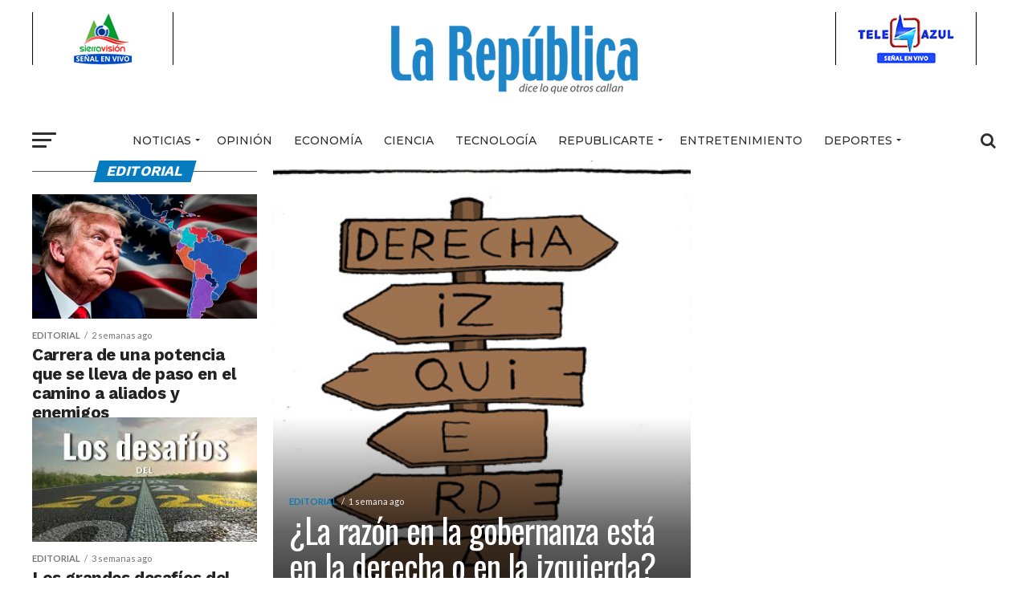

--- FILE ---
content_type: text/html; charset=UTF-8
request_url: https://larepublicaonline.com/noticias/editorial/
body_size: 20572
content:
<!DOCTYPE html>
<html lang="es">
<head>
<meta charset="UTF-8" >
<meta name="viewport" id="viewport" content="width=device-width, initial-scale=1.0, maximum-scale=1.0, minimum-scale=1.0, user-scalable=no" />
<link rel="pingback" href="https://larepublicaonline.com/xmlrpc.php" />
<meta property="og:description" content="Dice lo que otros callan" />
<title>Editorial &#8211; La Republica Online</title>
<meta name='robots' content='max-image-preview:large' />
<link rel='dns-prefetch' href='//fonts.googleapis.com' />
<link rel="alternate" type="application/rss+xml" title="La Republica Online &raquo; Feed" href="https://larepublicaonline.com/feed/" />
<link rel="alternate" type="application/rss+xml" title="La Republica Online &raquo; Feed de los comentarios" href="https://larepublicaonline.com/comments/feed/" />
<link rel="alternate" type="application/rss+xml" title="La Republica Online &raquo; Categoría Editorial del feed" href="https://larepublicaonline.com/noticias/editorial/feed/" />
<script type="text/javascript">
/* <![CDATA[ */
window._wpemojiSettings = {"baseUrl":"https:\/\/s.w.org\/images\/core\/emoji\/15.0.3\/72x72\/","ext":".png","svgUrl":"https:\/\/s.w.org\/images\/core\/emoji\/15.0.3\/svg\/","svgExt":".svg","source":{"concatemoji":"https:\/\/larepublicaonline.com\/wp-includes\/js\/wp-emoji-release.min.js?ver=6.5.7"}};
/*! This file is auto-generated */
!function(i,n){var o,s,e;function c(e){try{var t={supportTests:e,timestamp:(new Date).valueOf()};sessionStorage.setItem(o,JSON.stringify(t))}catch(e){}}function p(e,t,n){e.clearRect(0,0,e.canvas.width,e.canvas.height),e.fillText(t,0,0);var t=new Uint32Array(e.getImageData(0,0,e.canvas.width,e.canvas.height).data),r=(e.clearRect(0,0,e.canvas.width,e.canvas.height),e.fillText(n,0,0),new Uint32Array(e.getImageData(0,0,e.canvas.width,e.canvas.height).data));return t.every(function(e,t){return e===r[t]})}function u(e,t,n){switch(t){case"flag":return n(e,"\ud83c\udff3\ufe0f\u200d\u26a7\ufe0f","\ud83c\udff3\ufe0f\u200b\u26a7\ufe0f")?!1:!n(e,"\ud83c\uddfa\ud83c\uddf3","\ud83c\uddfa\u200b\ud83c\uddf3")&&!n(e,"\ud83c\udff4\udb40\udc67\udb40\udc62\udb40\udc65\udb40\udc6e\udb40\udc67\udb40\udc7f","\ud83c\udff4\u200b\udb40\udc67\u200b\udb40\udc62\u200b\udb40\udc65\u200b\udb40\udc6e\u200b\udb40\udc67\u200b\udb40\udc7f");case"emoji":return!n(e,"\ud83d\udc26\u200d\u2b1b","\ud83d\udc26\u200b\u2b1b")}return!1}function f(e,t,n){var r="undefined"!=typeof WorkerGlobalScope&&self instanceof WorkerGlobalScope?new OffscreenCanvas(300,150):i.createElement("canvas"),a=r.getContext("2d",{willReadFrequently:!0}),o=(a.textBaseline="top",a.font="600 32px Arial",{});return e.forEach(function(e){o[e]=t(a,e,n)}),o}function t(e){var t=i.createElement("script");t.src=e,t.defer=!0,i.head.appendChild(t)}"undefined"!=typeof Promise&&(o="wpEmojiSettingsSupports",s=["flag","emoji"],n.supports={everything:!0,everythingExceptFlag:!0},e=new Promise(function(e){i.addEventListener("DOMContentLoaded",e,{once:!0})}),new Promise(function(t){var n=function(){try{var e=JSON.parse(sessionStorage.getItem(o));if("object"==typeof e&&"number"==typeof e.timestamp&&(new Date).valueOf()<e.timestamp+604800&&"object"==typeof e.supportTests)return e.supportTests}catch(e){}return null}();if(!n){if("undefined"!=typeof Worker&&"undefined"!=typeof OffscreenCanvas&&"undefined"!=typeof URL&&URL.createObjectURL&&"undefined"!=typeof Blob)try{var e="postMessage("+f.toString()+"("+[JSON.stringify(s),u.toString(),p.toString()].join(",")+"));",r=new Blob([e],{type:"text/javascript"}),a=new Worker(URL.createObjectURL(r),{name:"wpTestEmojiSupports"});return void(a.onmessage=function(e){c(n=e.data),a.terminate(),t(n)})}catch(e){}c(n=f(s,u,p))}t(n)}).then(function(e){for(var t in e)n.supports[t]=e[t],n.supports.everything=n.supports.everything&&n.supports[t],"flag"!==t&&(n.supports.everythingExceptFlag=n.supports.everythingExceptFlag&&n.supports[t]);n.supports.everythingExceptFlag=n.supports.everythingExceptFlag&&!n.supports.flag,n.DOMReady=!1,n.readyCallback=function(){n.DOMReady=!0}}).then(function(){return e}).then(function(){var e;n.supports.everything||(n.readyCallback(),(e=n.source||{}).concatemoji?t(e.concatemoji):e.wpemoji&&e.twemoji&&(t(e.twemoji),t(e.wpemoji)))}))}((window,document),window._wpemojiSettings);
/* ]]> */
</script>
<style id='wp-emoji-styles-inline-css' type='text/css'>

	img.wp-smiley, img.emoji {
		display: inline !important;
		border: none !important;
		box-shadow: none !important;
		height: 1em !important;
		width: 1em !important;
		margin: 0 0.07em !important;
		vertical-align: -0.1em !important;
		background: none !important;
		padding: 0 !important;
	}
</style>
<link rel='stylesheet' id='wp-block-library-css' href='https://larepublicaonline.com/wp-includes/css/dist/block-library/style.min.css?ver=6.5.7' type='text/css' media='all' />
<style id='classic-theme-styles-inline-css' type='text/css'>
/*! This file is auto-generated */
.wp-block-button__link{color:#fff;background-color:#32373c;border-radius:9999px;box-shadow:none;text-decoration:none;padding:calc(.667em + 2px) calc(1.333em + 2px);font-size:1.125em}.wp-block-file__button{background:#32373c;color:#fff;text-decoration:none}
</style>
<style id='global-styles-inline-css' type='text/css'>
body{--wp--preset--color--black: #000000;--wp--preset--color--cyan-bluish-gray: #abb8c3;--wp--preset--color--white: #ffffff;--wp--preset--color--pale-pink: #f78da7;--wp--preset--color--vivid-red: #cf2e2e;--wp--preset--color--luminous-vivid-orange: #ff6900;--wp--preset--color--luminous-vivid-amber: #fcb900;--wp--preset--color--light-green-cyan: #7bdcb5;--wp--preset--color--vivid-green-cyan: #00d084;--wp--preset--color--pale-cyan-blue: #8ed1fc;--wp--preset--color--vivid-cyan-blue: #0693e3;--wp--preset--color--vivid-purple: #9b51e0;--wp--preset--gradient--vivid-cyan-blue-to-vivid-purple: linear-gradient(135deg,rgba(6,147,227,1) 0%,rgb(155,81,224) 100%);--wp--preset--gradient--light-green-cyan-to-vivid-green-cyan: linear-gradient(135deg,rgb(122,220,180) 0%,rgb(0,208,130) 100%);--wp--preset--gradient--luminous-vivid-amber-to-luminous-vivid-orange: linear-gradient(135deg,rgba(252,185,0,1) 0%,rgba(255,105,0,1) 100%);--wp--preset--gradient--luminous-vivid-orange-to-vivid-red: linear-gradient(135deg,rgba(255,105,0,1) 0%,rgb(207,46,46) 100%);--wp--preset--gradient--very-light-gray-to-cyan-bluish-gray: linear-gradient(135deg,rgb(238,238,238) 0%,rgb(169,184,195) 100%);--wp--preset--gradient--cool-to-warm-spectrum: linear-gradient(135deg,rgb(74,234,220) 0%,rgb(151,120,209) 20%,rgb(207,42,186) 40%,rgb(238,44,130) 60%,rgb(251,105,98) 80%,rgb(254,248,76) 100%);--wp--preset--gradient--blush-light-purple: linear-gradient(135deg,rgb(255,206,236) 0%,rgb(152,150,240) 100%);--wp--preset--gradient--blush-bordeaux: linear-gradient(135deg,rgb(254,205,165) 0%,rgb(254,45,45) 50%,rgb(107,0,62) 100%);--wp--preset--gradient--luminous-dusk: linear-gradient(135deg,rgb(255,203,112) 0%,rgb(199,81,192) 50%,rgb(65,88,208) 100%);--wp--preset--gradient--pale-ocean: linear-gradient(135deg,rgb(255,245,203) 0%,rgb(182,227,212) 50%,rgb(51,167,181) 100%);--wp--preset--gradient--electric-grass: linear-gradient(135deg,rgb(202,248,128) 0%,rgb(113,206,126) 100%);--wp--preset--gradient--midnight: linear-gradient(135deg,rgb(2,3,129) 0%,rgb(40,116,252) 100%);--wp--preset--font-size--small: 13px;--wp--preset--font-size--medium: 20px;--wp--preset--font-size--large: 36px;--wp--preset--font-size--x-large: 42px;--wp--preset--spacing--20: 0.44rem;--wp--preset--spacing--30: 0.67rem;--wp--preset--spacing--40: 1rem;--wp--preset--spacing--50: 1.5rem;--wp--preset--spacing--60: 2.25rem;--wp--preset--spacing--70: 3.38rem;--wp--preset--spacing--80: 5.06rem;--wp--preset--shadow--natural: 6px 6px 9px rgba(0, 0, 0, 0.2);--wp--preset--shadow--deep: 12px 12px 50px rgba(0, 0, 0, 0.4);--wp--preset--shadow--sharp: 6px 6px 0px rgba(0, 0, 0, 0.2);--wp--preset--shadow--outlined: 6px 6px 0px -3px rgba(255, 255, 255, 1), 6px 6px rgba(0, 0, 0, 1);--wp--preset--shadow--crisp: 6px 6px 0px rgba(0, 0, 0, 1);}:where(.is-layout-flex){gap: 0.5em;}:where(.is-layout-grid){gap: 0.5em;}body .is-layout-flex{display: flex;}body .is-layout-flex{flex-wrap: wrap;align-items: center;}body .is-layout-flex > *{margin: 0;}body .is-layout-grid{display: grid;}body .is-layout-grid > *{margin: 0;}:where(.wp-block-columns.is-layout-flex){gap: 2em;}:where(.wp-block-columns.is-layout-grid){gap: 2em;}:where(.wp-block-post-template.is-layout-flex){gap: 1.25em;}:where(.wp-block-post-template.is-layout-grid){gap: 1.25em;}.has-black-color{color: var(--wp--preset--color--black) !important;}.has-cyan-bluish-gray-color{color: var(--wp--preset--color--cyan-bluish-gray) !important;}.has-white-color{color: var(--wp--preset--color--white) !important;}.has-pale-pink-color{color: var(--wp--preset--color--pale-pink) !important;}.has-vivid-red-color{color: var(--wp--preset--color--vivid-red) !important;}.has-luminous-vivid-orange-color{color: var(--wp--preset--color--luminous-vivid-orange) !important;}.has-luminous-vivid-amber-color{color: var(--wp--preset--color--luminous-vivid-amber) !important;}.has-light-green-cyan-color{color: var(--wp--preset--color--light-green-cyan) !important;}.has-vivid-green-cyan-color{color: var(--wp--preset--color--vivid-green-cyan) !important;}.has-pale-cyan-blue-color{color: var(--wp--preset--color--pale-cyan-blue) !important;}.has-vivid-cyan-blue-color{color: var(--wp--preset--color--vivid-cyan-blue) !important;}.has-vivid-purple-color{color: var(--wp--preset--color--vivid-purple) !important;}.has-black-background-color{background-color: var(--wp--preset--color--black) !important;}.has-cyan-bluish-gray-background-color{background-color: var(--wp--preset--color--cyan-bluish-gray) !important;}.has-white-background-color{background-color: var(--wp--preset--color--white) !important;}.has-pale-pink-background-color{background-color: var(--wp--preset--color--pale-pink) !important;}.has-vivid-red-background-color{background-color: var(--wp--preset--color--vivid-red) !important;}.has-luminous-vivid-orange-background-color{background-color: var(--wp--preset--color--luminous-vivid-orange) !important;}.has-luminous-vivid-amber-background-color{background-color: var(--wp--preset--color--luminous-vivid-amber) !important;}.has-light-green-cyan-background-color{background-color: var(--wp--preset--color--light-green-cyan) !important;}.has-vivid-green-cyan-background-color{background-color: var(--wp--preset--color--vivid-green-cyan) !important;}.has-pale-cyan-blue-background-color{background-color: var(--wp--preset--color--pale-cyan-blue) !important;}.has-vivid-cyan-blue-background-color{background-color: var(--wp--preset--color--vivid-cyan-blue) !important;}.has-vivid-purple-background-color{background-color: var(--wp--preset--color--vivid-purple) !important;}.has-black-border-color{border-color: var(--wp--preset--color--black) !important;}.has-cyan-bluish-gray-border-color{border-color: var(--wp--preset--color--cyan-bluish-gray) !important;}.has-white-border-color{border-color: var(--wp--preset--color--white) !important;}.has-pale-pink-border-color{border-color: var(--wp--preset--color--pale-pink) !important;}.has-vivid-red-border-color{border-color: var(--wp--preset--color--vivid-red) !important;}.has-luminous-vivid-orange-border-color{border-color: var(--wp--preset--color--luminous-vivid-orange) !important;}.has-luminous-vivid-amber-border-color{border-color: var(--wp--preset--color--luminous-vivid-amber) !important;}.has-light-green-cyan-border-color{border-color: var(--wp--preset--color--light-green-cyan) !important;}.has-vivid-green-cyan-border-color{border-color: var(--wp--preset--color--vivid-green-cyan) !important;}.has-pale-cyan-blue-border-color{border-color: var(--wp--preset--color--pale-cyan-blue) !important;}.has-vivid-cyan-blue-border-color{border-color: var(--wp--preset--color--vivid-cyan-blue) !important;}.has-vivid-purple-border-color{border-color: var(--wp--preset--color--vivid-purple) !important;}.has-vivid-cyan-blue-to-vivid-purple-gradient-background{background: var(--wp--preset--gradient--vivid-cyan-blue-to-vivid-purple) !important;}.has-light-green-cyan-to-vivid-green-cyan-gradient-background{background: var(--wp--preset--gradient--light-green-cyan-to-vivid-green-cyan) !important;}.has-luminous-vivid-amber-to-luminous-vivid-orange-gradient-background{background: var(--wp--preset--gradient--luminous-vivid-amber-to-luminous-vivid-orange) !important;}.has-luminous-vivid-orange-to-vivid-red-gradient-background{background: var(--wp--preset--gradient--luminous-vivid-orange-to-vivid-red) !important;}.has-very-light-gray-to-cyan-bluish-gray-gradient-background{background: var(--wp--preset--gradient--very-light-gray-to-cyan-bluish-gray) !important;}.has-cool-to-warm-spectrum-gradient-background{background: var(--wp--preset--gradient--cool-to-warm-spectrum) !important;}.has-blush-light-purple-gradient-background{background: var(--wp--preset--gradient--blush-light-purple) !important;}.has-blush-bordeaux-gradient-background{background: var(--wp--preset--gradient--blush-bordeaux) !important;}.has-luminous-dusk-gradient-background{background: var(--wp--preset--gradient--luminous-dusk) !important;}.has-pale-ocean-gradient-background{background: var(--wp--preset--gradient--pale-ocean) !important;}.has-electric-grass-gradient-background{background: var(--wp--preset--gradient--electric-grass) !important;}.has-midnight-gradient-background{background: var(--wp--preset--gradient--midnight) !important;}.has-small-font-size{font-size: var(--wp--preset--font-size--small) !important;}.has-medium-font-size{font-size: var(--wp--preset--font-size--medium) !important;}.has-large-font-size{font-size: var(--wp--preset--font-size--large) !important;}.has-x-large-font-size{font-size: var(--wp--preset--font-size--x-large) !important;}
.wp-block-navigation a:where(:not(.wp-element-button)){color: inherit;}
:where(.wp-block-post-template.is-layout-flex){gap: 1.25em;}:where(.wp-block-post-template.is-layout-grid){gap: 1.25em;}
:where(.wp-block-columns.is-layout-flex){gap: 2em;}:where(.wp-block-columns.is-layout-grid){gap: 2em;}
.wp-block-pullquote{font-size: 1.5em;line-height: 1.6;}
</style>
<link rel='stylesheet' id='awesome-weather-css' href='https://larepublicaonline.com/wp-content/plugins/awesome-weather/awesome-weather.css?ver=6.5.7' type='text/css' media='all' />
<style id='awesome-weather-inline-css' type='text/css'>
.awesome-weather-wrap { font-family: 'Open Sans', sans-serif; font-weight: 400; font-size: 14px; line-height: 14px; }
</style>
<link rel='stylesheet' id='opensans-googlefont-css' href='//fonts.googleapis.com/css?family=Open+Sans%3A400&#038;ver=6.5.7' type='text/css' media='all' />
<link rel='stylesheet' id='yop-public-css' href='https://larepublicaonline.com/wp-content/plugins/yop-poll/public/assets/css/yop-poll-public-6.5.30.css?ver=6.5.7' type='text/css' media='all' />
<link rel='stylesheet' id='reviewer-photoswipe-css' href='https://larepublicaonline.com/wp-content/plugins/reviewer/public/assets/css/photoswipe.css?ver=3.14.2' type='text/css' media='all' />
<link rel='stylesheet' id='dashicons-css' href='https://larepublicaonline.com/wp-includes/css/dashicons.min.css?ver=6.5.7' type='text/css' media='all' />
<link rel='stylesheet' id='reviewer-public-css' href='https://larepublicaonline.com/wp-content/plugins/reviewer/public/assets/css/reviewer-public.css?ver=3.14.2' type='text/css' media='all' />
<link rel='stylesheet' id='mvp-custom-style-css' href='https://larepublicaonline.com/wp-content/themes/zox-news/style.css?ver=6.5.7' type='text/css' media='all' />
<style id='mvp-custom-style-inline-css' type='text/css'>


#mvp-wallpaper {
	background: url() no-repeat 50% 0;
	}

#mvp-foot-copy a {
	color: #00a9f7;
	}

#mvp-content-main p a,
.mvp-post-add-main p a {
	box-shadow: inset 0 -4px 0 #00a9f7;
	}

#mvp-content-main p a:hover,
.mvp-post-add-main p a:hover {
	background: #00a9f7;
	}

a,
a:visited,
.post-info-name a,
.woocommerce .woocommerce-breadcrumb a {
	color: #00a9f7;
	}

#mvp-side-wrap a:hover {
	color: #00a9f7;
	}

.mvp-fly-top:hover,
.mvp-vid-box-wrap,
ul.mvp-soc-mob-list li.mvp-soc-mob-com {
	background: #077db3;
	}

nav.mvp-fly-nav-menu ul li.menu-item-has-children:after,
.mvp-feat1-left-wrap span.mvp-cd-cat,
.mvp-widget-feat1-top-story span.mvp-cd-cat,
.mvp-widget-feat2-left-cont span.mvp-cd-cat,
.mvp-widget-dark-feat span.mvp-cd-cat,
.mvp-widget-dark-sub span.mvp-cd-cat,
.mvp-vid-wide-text span.mvp-cd-cat,
.mvp-feat2-top-text span.mvp-cd-cat,
.mvp-feat3-main-story span.mvp-cd-cat,
.mvp-feat3-sub-text span.mvp-cd-cat,
.mvp-feat4-main-text span.mvp-cd-cat,
.woocommerce-message:before,
.woocommerce-info:before,
.woocommerce-message:before {
	color: #077db3;
	}

#searchform input,
.mvp-authors-name {
	border-bottom: 1px solid #077db3;
	}

.mvp-fly-top:hover {
	border-top: 1px solid #077db3;
	border-left: 1px solid #077db3;
	border-bottom: 1px solid #077db3;
	}

.woocommerce .widget_price_filter .ui-slider .ui-slider-handle,
.woocommerce #respond input#submit.alt,
.woocommerce a.button.alt,
.woocommerce button.button.alt,
.woocommerce input.button.alt,
.woocommerce #respond input#submit.alt:hover,
.woocommerce a.button.alt:hover,
.woocommerce button.button.alt:hover,
.woocommerce input.button.alt:hover {
	background-color: #077db3;
	}

.woocommerce-error,
.woocommerce-info,
.woocommerce-message {
	border-top-color: #077db3;
	}

ul.mvp-feat1-list-buts li.active span.mvp-feat1-list-but,
span.mvp-widget-home-title,
span.mvp-post-cat,
span.mvp-feat1-pop-head {
	background: #067bbf;
	}

.woocommerce span.onsale {
	background-color: #067bbf;
	}

.mvp-widget-feat2-side-more-but,
.woocommerce .star-rating span:before,
span.mvp-prev-next-label,
.mvp-cat-date-wrap .sticky {
	color: #067bbf !important;
	}

#mvp-main-nav-top,
#mvp-fly-wrap,
.mvp-soc-mob-right,
#mvp-main-nav-small-cont {
	background: #ffffff;
	}

#mvp-main-nav-small .mvp-fly-but-wrap span,
#mvp-main-nav-small .mvp-search-but-wrap span,
.mvp-nav-top-left .mvp-fly-but-wrap span,
#mvp-fly-wrap .mvp-fly-but-wrap span {
	background: #0f76d6;
	}

.mvp-nav-top-right .mvp-nav-search-but,
span.mvp-fly-soc-head,
.mvp-soc-mob-right i,
#mvp-main-nav-small span.mvp-nav-search-but,
#mvp-main-nav-small .mvp-nav-menu ul li a  {
	color: #0f76d6;
	}

#mvp-main-nav-small .mvp-nav-menu ul li.menu-item-has-children a:after {
	border-color: #0f76d6 transparent transparent transparent;
	}

#mvp-nav-top-wrap span.mvp-nav-search-but:hover,
#mvp-main-nav-small span.mvp-nav-search-but:hover {
	color: #c4c4c4;
	}

#mvp-nav-top-wrap .mvp-fly-but-wrap:hover span,
#mvp-main-nav-small .mvp-fly-but-wrap:hover span,
span.mvp-woo-cart-num:hover {
	background: #c4c4c4;
	}

#mvp-main-nav-bot-cont {
	background: #ffffff;
	}

#mvp-nav-bot-wrap .mvp-fly-but-wrap span,
#mvp-nav-bot-wrap .mvp-search-but-wrap span {
	background: #2e2e2e;
	}

#mvp-nav-bot-wrap span.mvp-nav-search-but,
#mvp-nav-bot-wrap .mvp-nav-menu ul li a {
	color: #2e2e2e;
	}

#mvp-nav-bot-wrap .mvp-nav-menu ul li.menu-item-has-children a:after {
	border-color: #2e2e2e transparent transparent transparent;
	}

.mvp-nav-menu ul li:hover a {
	border-bottom: 5px solid #00aeff;
	}

#mvp-nav-bot-wrap .mvp-fly-but-wrap:hover span {
	background: #00aeff;
	}

#mvp-nav-bot-wrap span.mvp-nav-search-but:hover {
	color: #00aeff;
	}

body,
.mvp-feat1-feat-text p,
.mvp-feat2-top-text p,
.mvp-feat3-main-text p,
.mvp-feat3-sub-text p,
#searchform input,
.mvp-author-info-text,
span.mvp-post-excerpt,
.mvp-nav-menu ul li ul.sub-menu li a,
nav.mvp-fly-nav-menu ul li a,
.mvp-ad-label,
span.mvp-feat-caption,
.mvp-post-tags a,
.mvp-post-tags a:visited,
span.mvp-author-box-name a,
#mvp-author-box-text p,
.mvp-post-gallery-text p,
ul.mvp-soc-mob-list li span,
#comments,
h3#reply-title,
h2.comments,
#mvp-foot-copy p,
span.mvp-fly-soc-head,
.mvp-post-tags-header,
span.mvp-prev-next-label,
span.mvp-post-add-link-but,
#mvp-comments-button a,
#mvp-comments-button span.mvp-comment-but-text,
.woocommerce ul.product_list_widget span.product-title,
.woocommerce ul.product_list_widget li a,
.woocommerce #reviews #comments ol.commentlist li .comment-text p.meta,
.woocommerce div.product p.price,
.woocommerce div.product p.price ins,
.woocommerce div.product p.price del,
.woocommerce ul.products li.product .price del,
.woocommerce ul.products li.product .price ins,
.woocommerce ul.products li.product .price,
.woocommerce #respond input#submit,
.woocommerce a.button,
.woocommerce button.button,
.woocommerce input.button,
.woocommerce .widget_price_filter .price_slider_amount .button,
.woocommerce span.onsale,
.woocommerce-review-link,
#woo-content p.woocommerce-result-count,
.woocommerce div.product .woocommerce-tabs ul.tabs li a,
a.mvp-inf-more-but,
span.mvp-cont-read-but,
span.mvp-cd-cat,
span.mvp-cd-date,
.mvp-feat4-main-text p,
span.mvp-woo-cart-num,
span.mvp-widget-home-title2,
.wp-caption,
#mvp-content-main p.wp-caption-text,
.gallery-caption,
.mvp-post-add-main p.wp-caption-text,
#bbpress-forums,
#bbpress-forums p,
.protected-post-form input,
#mvp-feat6-text p {
	font-family: 'Lato', sans-serif;
	}

.mvp-blog-story-text p,
span.mvp-author-page-desc,
#mvp-404 p,
.mvp-widget-feat1-bot-text p,
.mvp-widget-feat2-left-text p,
.mvp-flex-story-text p,
.mvp-search-text p,
#mvp-content-main p,
.mvp-post-add-main p,
.rwp-summary,
.rwp-u-review__comment,
.mvp-feat5-mid-main-text p,
.mvp-feat5-small-main-text p {
	font-family: 'PT Serif', sans-serif;
	}

.mvp-nav-menu ul li a,
#mvp-foot-menu ul li a {
	font-family: 'Montserrat', sans-serif;
	}


.mvp-feat1-sub-text h2,
.mvp-feat1-pop-text h2,
.mvp-feat1-list-text h2,
.mvp-widget-feat1-top-text h2,
.mvp-widget-feat1-bot-text h2,
.mvp-widget-dark-feat-text h2,
.mvp-widget-dark-sub-text h2,
.mvp-widget-feat2-left-text h2,
.mvp-widget-feat2-right-text h2,
.mvp-blog-story-text h2,
.mvp-flex-story-text h2,
.mvp-vid-wide-more-text p,
.mvp-prev-next-text p,
.mvp-related-text,
.mvp-post-more-text p,
h2.mvp-authors-latest a,
.mvp-feat2-bot-text h2,
.mvp-feat3-sub-text h2,
.mvp-feat3-main-text h2,
.mvp-feat4-main-text h2,
.mvp-feat5-text h2,
.mvp-feat5-mid-main-text h2,
.mvp-feat5-small-main-text h2,
.mvp-feat5-mid-sub-text h2,
#mvp-feat6-text h2 {
	font-family: 'Work Sans', sans-serif;
	}

.mvp-feat2-top-text h2,
.mvp-feat1-feat-text h2,
h1.mvp-post-title,
h1.mvp-post-title-wide,
.mvp-drop-nav-title h4,
#mvp-content-main blockquote p,
.mvp-post-add-main blockquote p,
#mvp-404 h1,
#woo-content h1.page-title,
.woocommerce div.product .product_title,
.woocommerce ul.products li.product h3 {
	font-family: 'Oswald', sans-serif;
	}

span.mvp-feat1-pop-head,
.mvp-feat1-pop-text:before,
span.mvp-feat1-list-but,
span.mvp-widget-home-title,
.mvp-widget-feat2-side-more,
span.mvp-post-cat,
span.mvp-page-head,
h1.mvp-author-top-head,
.mvp-authors-name,
#mvp-content-main h1,
#mvp-content-main h2,
#mvp-content-main h3,
#mvp-content-main h4,
#mvp-content-main h5,
#mvp-content-main h6,
.woocommerce .related h2,
.woocommerce div.product .woocommerce-tabs .panel h2,
.woocommerce div.product .product_title,
.mvp-feat5-side-list .mvp-feat1-list-img:after {
	font-family: 'Work Sans', sans-serif;
	}

	

 	.feat-info-wrap { display: none; }
		
</style>
<link rel='stylesheet' id='mvp-reset-css' href='https://larepublicaonline.com/wp-content/themes/zox-news/css/reset.css?ver=6.5.7' type='text/css' media='all' />
<link rel='stylesheet' id='fontawesome-css' href='https://larepublicaonline.com/wp-content/themes/zox-news/font-awesome/css/font-awesome.css?ver=6.5.7' type='text/css' media='all' />
<link rel='stylesheet' id='mvp-fonts-css' href='//fonts.googleapis.com/css?family=Advent+Pro%3A700%26subset%3Dlatin%2Clatin-ext%2Ccyrillic%2Ccyrillic-ext%2Cgreek-ext%2Cgreek%2Cvietnamese%7COpen+Sans%3A700%26subset%3Dlatin%2Clatin-ext%2Ccyrillic%2Ccyrillic-ext%2Cgreek-ext%2Cgreek%2Cvietnamese%7CAnton%3A400%26subset%3Dlatin%2Clatin-ext%2Ccyrillic%2Ccyrillic-ext%2Cgreek-ext%2Cgreek%2Cvietnamese%7CWork+Sans%3A100%2C200%2C300%2C400%2C500%2C600%2C700%2C800%2C900%26subset%3Dlatin%2Clatin-ext%2Ccyrillic%2Ccyrillic-ext%2Cgreek-ext%2Cgreek%2Cvietnamese%7COswald%3A100%2C200%2C300%2C400%2C500%2C600%2C700%2C800%2C900%26subset%3Dlatin%2Clatin-ext%2Ccyrillic%2Ccyrillic-ext%2Cgreek-ext%2Cgreek%2Cvietnamese%7CWork+Sans%3A100%2C200%2C300%2C400%2C500%2C600%2C700%2C800%2C900%26subset%3Dlatin%2Clatin-ext%2Ccyrillic%2Ccyrillic-ext%2Cgreek-ext%2Cgreek%2Cvietnamese%7CLato%3A100%2C200%2C300%2C400%2C500%2C600%2C700%2C800%2C900%26subset%3Dlatin%2Clatin-ext%2Ccyrillic%2Ccyrillic-ext%2Cgreek-ext%2Cgreek%2Cvietnamese%7CPT+Serif%3A100%2C200%2C300%2C400%2C500%2C600%2C700%2C800%2C900%26subset%3Dlatin%2Clatin-ext%2Ccyrillic%2Ccyrillic-ext%2Cgreek-ext%2Cgreek%2Cvietnamese%7CMontserrat%3A100%2C200%2C300%2C400%2C500%2C600%2C700%2C800%2C900%26subset%3Dlatin%2Clatin-ext%2Ccyrillic%2Ccyrillic-ext%2Cgreek-ext%2Cgreek%2Cvietnamese' type='text/css' media='all' />
<link rel='stylesheet' id='mvp-media-queries-css' href='https://larepublicaonline.com/wp-content/themes/zox-news/css/media-queries.css?ver=6.5.7' type='text/css' media='all' />
<script type="text/javascript" src="https://larepublicaonline.com/wp-includes/js/jquery/jquery.min.js?ver=3.7.1" id="jquery-core-js"></script>
<script type="text/javascript" src="https://larepublicaonline.com/wp-includes/js/jquery/jquery-migrate.min.js?ver=3.4.1" id="jquery-migrate-js"></script>
<script type="text/javascript" id="yop-public-js-extra">
/* <![CDATA[ */
var objectL10n = {"yopPollParams":{"urlParams":{"ajax":"https:\/\/larepublicaonline.com\/wp-admin\/admin-ajax.php","wpLogin":"https:\/\/larepublicaonline.com\/wp-login.php?redirect_to=https%3A%2F%2Flarepublicaonline.com%2Fwp-admin%2Fadmin-ajax.php%3Faction%3Dyop_poll_record_wordpress_vote"},"apiParams":{"reCaptcha":{"siteKey":""},"reCaptchaV2Invisible":{"siteKey":""},"reCaptchaV3":{"siteKey":""},"hCaptcha":{"siteKey":""}},"captchaParams":{"imgPath":"https:\/\/larepublicaonline.com\/wp-content\/plugins\/yop-poll\/public\/assets\/img\/","url":"https:\/\/larepublicaonline.com\/wp-content\/plugins\/yop-poll\/app.php","accessibilityAlt":"Sound icon","accessibilityTitle":"Accessibility option: listen to a question and answer it!","accessibilityDescription":"Type below the <strong>answer<\/strong> to what you hear. Numbers or words:","explanation":"Click or touch the <strong>ANSWER<\/strong>","refreshAlt":"Refresh\/reload icon","refreshTitle":"Refresh\/reload: get new images and accessibility option!"},"voteParams":{"invalidPoll":"Encuesta invalida","noAnswersSelected":"No has elegido una respuesta","minAnswersRequired":"Una seleci\u00f3n como min","maxAnswersRequired":"Una seleci\u00f3n como max","noAnswerForOther":"No se ingres\u00f3 ninguna otra respuesta","noValueForCustomField":"{custom_field_name} es requerido","consentNotChecked":"Debe aceptar nuestros t\u00e9rminos y condiciones.","noCaptchaSelected":"Captcha es requerido","thankYou":"Gracias por tu voto"},"resultsParams":{"singleVote":"Votar","multipleVotes":"Votos","singleAnswer":"Respuesta","multipleAnswers":"Respuestas"}}};
/* ]]> */
</script>
<script type="text/javascript" src="https://larepublicaonline.com/wp-content/plugins/yop-poll/public/assets/js/yop-poll-public-6.5.30.min.js?ver=6.5.7" id="yop-public-js"></script>
<link rel="https://api.w.org/" href="https://larepublicaonline.com/wp-json/" /><link rel="alternate" type="application/json" href="https://larepublicaonline.com/wp-json/wp/v2/categories/8" /><link rel="EditURI" type="application/rsd+xml" title="RSD" href="https://larepublicaonline.com/xmlrpc.php?rsd" />
<meta name="generator" content="WordPress 6.5.7" />
<link rel="icon" href="https://larepublicaonline.com/wp-content/uploads/2019/01/cropped-faviconre-32x32.png" sizes="32x32" />
<link rel="icon" href="https://larepublicaonline.com/wp-content/uploads/2019/01/cropped-faviconre-192x192.png" sizes="192x192" />
<link rel="apple-touch-icon" href="https://larepublicaonline.com/wp-content/uploads/2019/01/cropped-faviconre-180x180.png" />
<meta name="msapplication-TileImage" content="https://larepublicaonline.com/wp-content/uploads/2019/01/cropped-faviconre-270x270.png" />
</head>
<body data-rsssl=1 class="archive category category-editorial category-8">
	<div id="mvp-fly-wrap">
	<div id="mvp-fly-menu-top" class="left relative">
		<div class="mvp-fly-top-out left relative">
			<div class="mvp-fly-top-in">
				<div id="mvp-fly-logo" class="left relative">
											<a href="https://larepublicaonline.com/"><img src="https://larepublicaonline.com/wp-content/uploads/2018/08/logo-larepublica-1.png" alt="La Republica Online" data-rjs="2" /></a>
									</div><!--mvp-fly-logo-->
			</div><!--mvp-fly-top-in-->
			<div class="mvp-fly-but-wrap mvp-fly-but-menu mvp-fly-but-click">
				<span></span>
				<span></span>
				<span></span>
				<span></span>
			</div><!--mvp-fly-but-wrap-->
		</div><!--mvp-fly-top-out-->
	</div><!--mvp-fly-menu-top-->
	<div id="mvp-fly-menu-wrap">
		<nav class="mvp-fly-nav-menu left relative">
			<div class="menu-menu-principal-container"><ul id="menu-menu-principal" class="menu"><li id="menu-item-11392" class="menu-item menu-item-type-custom menu-item-object-custom menu-item-home menu-item-11392"><a href="https://larepublicaonline.com/">Inicio</a></li>
<li id="menu-item-4935" class="menu-item menu-item-type-taxonomy menu-item-object-category menu-item-4935"><a href="https://larepublicaonline.com/noticias/nacionales/">Nacionales</a></li>
<li id="menu-item-4936" class="menu-item menu-item-type-taxonomy menu-item-object-category menu-item-4936"><a href="https://larepublicaonline.com/noticias/latinoamericanas/">Latinoamericanas</a></li>
<li id="menu-item-105908" class="menu-item menu-item-type-taxonomy menu-item-object-category menu-item-105908"><a href="https://larepublicaonline.com/noticias/otros-continentes/">Otros continentes</a></li>
<li id="menu-item-11391" class="menu-item menu-item-type-post_type menu-item-object-page menu-item-has-children menu-item-11391"><a href="https://larepublicaonline.com/camarazo/">Republicarte</a>
<ul class="sub-menu">
	<li id="menu-item-4964" class="menu-item menu-item-type-taxonomy menu-item-object-category menu-item-4964"><a href="https://larepublicaonline.com/noticias/d-republicarte/cine/">Cine</a></li>
	<li id="menu-item-4965" class="menu-item menu-item-type-taxonomy menu-item-object-category menu-item-4965"><a href="https://larepublicaonline.com/noticias/d-republicarte/cultura/">Cultura</a></li>
</ul>
</li>
<li id="menu-item-4966" class="menu-item menu-item-type-taxonomy menu-item-object-category menu-item-4966"><a href="https://larepublicaonline.com/noticias/deportes/">Deportes</a></li>
<li id="menu-item-4967" class="menu-item menu-item-type-taxonomy menu-item-object-category menu-item-has-children menu-item-4967"><a href="https://larepublicaonline.com/noticias/opinion/">Opinión</a>
<ul class="sub-menu">
	<li id="menu-item-5320" class="menu-item menu-item-type-taxonomy menu-item-object-category menu-item-5320"><a href="https://larepublicaonline.com/noticias/analisis-noticiosos/">Analisis noticiosos</a></li>
	<li id="menu-item-4969" class="menu-item menu-item-type-taxonomy menu-item-object-category menu-item-4969"><a href="https://larepublicaonline.com/noticias/e-reportajes/">Reportajes</a></li>
</ul>
</li>
</ul></div>		</nav>
	</div><!--mvp-fly-menu-wrap-->
	<div id="mvp-fly-soc-wrap">
		<span class="mvp-fly-soc-head">Conecta con nosotros</span>
		<ul class="mvp-fly-soc-list left relative">
							<li><a style= "color: #067bbf;" href="https://www.facebook.com/La-Republica-Online-106350267435025/" target="_blank" class="fa fa-facebook fa-2"></a></li>
										<li><a style= "color: #067bbf;" href="https://www.twitter.com/onlinerepublica" target="_blank" class="fa fa-twitter fa-2"></a></li>
													<li><a style= "color: #067bbf;" href="https://www.instagram.com/onlinerepublica" target="_blank" class="fa fa-instagram fa-2"></a></li>
													<li><a style= "color: #067bbf;" href="https://www.youtube.com/channel/UC-UnX7kcJRkdM7r5WWxAFOg" target="_blank" class="fa fa-youtube-play fa-2"></a></li>
											</ul>
	</div><!--mvp-fly-soc-wrap-->
</div><!--mvp-fly-wrap-->	<div id="mvp-site" class="left relative">
		<div id="mvp-search-wrap">
			<div id="mvp-search-box">
				<form method="get" id="searchform" action="https://larepublicaonline.com/">
	<input type="text" name="s" id="s" value="Search" onfocus='if (this.value == "Search") { this.value = ""; }' onblur='if (this.value == "") { this.value = "Search"; }' />
	<input type="hidden" id="searchsubmit" value="Search" />
</form>			</div><!--mvp-search-box-->
			<div class="mvp-search-but-wrap mvp-search-click">
				<span></span>
				<span></span>
			</div><!--mvp-search-but-wrap-->
		</div><!--mvp-search-wrap-->
				<div id="mvp-site-wall" class="left relative">
						<div id="mvp-site-main" class="left relative">
			<header id="mvp-main-head-wrap" class="left relative">
									<nav id="mvp-main-nav-wrap" class="left relative">
						<div id="mvp-main-nav-top" class="left relative">
							<div class="mvp-main-box">
								<div id="mvp-nav-top-wrap" class="left relative">
									<div class="mvp-nav-top-right-out left relative">
										<div class="mvp-nav-top-right-in">
											<div class="mvp-nav-top-cont left relative">
												<div class="mvp-nav-top-left-out relative">
													<div class="mvp-nav-top-left">														
														<a href="https://sierravision.com.do/" target="_blank"><img class="sierravision" src="https://larepublicaonline.com/wp-content/uploads/2022/02/Sierra-Vision-en-vivo.png" alt="Sierra Visión"></a>    	
														
													   <!--<div class="mvp-nav-soc-wrap">
																															<a href="https://www.facebook.com/La-Republica-Online-106350267435025/" target="_blank"><span class="mvp-nav-soc-but fa fa-facebook fa-2"></span></a>
																																														<a href="https://www.twitter.com/onlinerepublica" target="_blank"><span class="mvp-nav-soc-but fa fa-twitter fa-2"></span></a>
																																														<a href="https://www.instagram.com/onlinerepublica" target="_blank"><span class="mvp-nav-soc-but fa fa-instagram fa-2"></span></a>
																																														<a href="https://www.youtube.com/channel/UC-UnX7kcJRkdM7r5WWxAFOg" target="_blank"><span class="mvp-nav-soc-but fa fa-youtube-play fa-2"></span></a>
																													</div>-->  <!--mvp-nav-soc-wrap-->
														
														<div class="mvp-fly-but-wrap mvp-fly-but-click left relative">
															<span></span>
															<span></span>
															<span></span>
															<span></span>
														</div> <!--mvp-fly-but-wrap-->
													</div><!--mvp-nav-top-left-->
													<div class="mvp-nav-top-left-in">
														<div class="mvp-nav-top-mid left relative" itemscope itemtype="http://schema.org/Organization">
																															<a class="mvp-nav-logo-reg" itemprop="url" href="https://larepublicaonline.com/"><img itemprop="logo" src="https://larepublicaonline.com/wp-content/uploads/2018/08/logo-la-republica-1.png" alt="La Republica Online" data-rjs="2" /></a>
																																														<a class="mvp-nav-logo-small" href="https://larepublicaonline.com/"><img src="https://larepublicaonline.com/wp-content/uploads/2018/08/logo-larepublica-1.png" alt="La Republica Online" data-rjs="2" /></a>
																																														<h2 class="mvp-logo-title">La Republica Online</h2>
																																												</div><!--mvp-nav-top-mid-->
													</div><!--mvp-nav-top-left-in-->
												</div><!--mvp-nav-top-left-out-->
											</div><!--mvp-nav-top-cont-->
										</div><!--mvp-nav-top-right-in-->
										<div class="mvp-nav-top-right">
											<a href="http://teleazul.com.do/" class="tele-azul" target="_blank"><img src="https://larepublicaonline.com/wp-content/uploads/2019/08/teleazul-boton-final.jpg" alt="Tele Azul"></a>											
																						<span class="mvp-nav-search-but fa fa-search fa-2 mvp-search-click"></span>
										</div><!--mvp-nav-top-right-->
									</div><!--mvp-nav-top-right-out-->
								</div><!--mvp-nav-top-wrap-->
							</div><!--mvp-main-box-->
						</div><!--mvp-main-nav-top-->
						<div id="mvp-main-nav-bot" class="left relative">
							<div id="mvp-main-nav-bot-cont" class="left">
								<div class="mvp-main-box">
									<div id="mvp-nav-bot-wrap" class="left">
										<div class="mvp-nav-bot-right-out left">
											<div class="mvp-nav-bot-right-in">
												<div class="mvp-nav-bot-cont left">
													<div class="mvp-nav-bot-left-out">
														<div class="mvp-nav-bot-left left relative">
															<div class="mvp-fly-but-wrap mvp-fly-but-click left relative">
																<span></span>
																<span></span>
																<span></span>
																<span></span>
															</div><!--mvp-fly-but-wrap-->
														</div><!--mvp-nav-bot-left-->
														<div class="mvp-nav-bot-left-in">
															<div class="mvp-nav-menu left">
																<div class="menu-main-menu-container"><ul id="menu-main-menu" class="menu"><li id="menu-item-112759" class="menu-item menu-item-type-post_type menu-item-object-page current_page_parent current-menu-ancestor current-menu-parent current_page_ancestor menu-item-has-children menu-item-112759"><a href="https://larepublicaonline.com/noticias/">Noticias</a>
<ul class="sub-menu">
	<li id="menu-item-112774" class="menu-item menu-item-type-taxonomy menu-item-object-category current-menu-item menu-item-112774"><a href="https://larepublicaonline.com/noticias/editorial/" aria-current="page">Editorial</a></li>
	<li id="menu-item-112760" class="menu-item menu-item-type-taxonomy menu-item-object-category menu-item-has-children menu-item-112760"><a href="https://larepublicaonline.com/noticias/nacionales/">Nacionales</a>
	<ul class="sub-menu">
		<li id="menu-item-133301" class="menu-item menu-item-type-taxonomy menu-item-object-category menu-item-133301"><a href="https://larepublicaonline.com/noticias/mas-noticias/">Más Noticias</a></li>
	</ul>
</li>
	<li id="menu-item-112761" class="menu-item menu-item-type-taxonomy menu-item-object-category menu-item-112761"><a href="https://larepublicaonline.com/noticias/latinoamericanas/">Latinoamericanas</a></li>
	<li id="menu-item-112773" class="menu-item menu-item-type-taxonomy menu-item-object-category menu-item-112773"><a href="https://larepublicaonline.com/noticias/comunidad-en-el-exterior/">Comunidad en el exterior</a></li>
	<li id="menu-item-112829" class="menu-item menu-item-type-taxonomy menu-item-object-category menu-item-has-children menu-item-112829"><a href="https://larepublicaonline.com/noticias/otros-continentes/">Otros continentes</a>
	<ul class="sub-menu">
		<li id="menu-item-112830" class="menu-item menu-item-type-taxonomy menu-item-object-category menu-item-112830"><a href="https://larepublicaonline.com/noticias/otros-continentes/africa/">ÁFRICA</a></li>
		<li id="menu-item-112831" class="menu-item menu-item-type-taxonomy menu-item-object-category menu-item-112831"><a href="https://larepublicaonline.com/noticias/otros-continentes/america-del-norte/">AMÉRICA DEL NORTE</a></li>
		<li id="menu-item-112833" class="menu-item menu-item-type-taxonomy menu-item-object-category menu-item-112833"><a href="https://larepublicaonline.com/noticias/otros-continentes/europa/">EUROPA</a></li>
		<li id="menu-item-112832" class="menu-item menu-item-type-taxonomy menu-item-object-category menu-item-112832"><a href="https://larepublicaonline.com/noticias/otros-continentes/asia/">ASIA</a></li>
	</ul>
</li>
</ul>
</li>
<li id="menu-item-112762" class="menu-item menu-item-type-taxonomy menu-item-object-category menu-item-112762"><a href="https://larepublicaonline.com/noticias/opinion/">Opinión</a></li>
<li id="menu-item-112764" class="menu-item menu-item-type-taxonomy menu-item-object-category menu-item-112764"><a href="https://larepublicaonline.com/noticias/economia/">Economía</a></li>
<li id="menu-item-112793" class="menu-item menu-item-type-taxonomy menu-item-object-category menu-item-112793"><a href="https://larepublicaonline.com/noticias/ciencia/">Ciencia</a></li>
<li id="menu-item-112772" class="menu-item menu-item-type-taxonomy menu-item-object-category menu-item-112772"><a href="https://larepublicaonline.com/noticias/tecnologia/">Tecnología</a></li>
<li id="menu-item-112768" class="menu-item menu-item-type-taxonomy menu-item-object-category menu-item-has-children menu-item-112768"><a href="https://larepublicaonline.com/noticias/d-republicarte/">Republicarte</a>
<ul class="sub-menu">
	<li id="menu-item-112769" class="menu-item menu-item-type-taxonomy menu-item-object-category menu-item-112769"><a href="https://larepublicaonline.com/noticias/d-republicarte/cine/">Cine</a></li>
	<li id="menu-item-112770" class="menu-item menu-item-type-taxonomy menu-item-object-category menu-item-112770"><a href="https://larepublicaonline.com/noticias/d-republicarte/cultura/">Cultura</a></li>
	<li id="menu-item-112771" class="menu-item menu-item-type-taxonomy menu-item-object-category menu-item-112771"><a href="https://larepublicaonline.com/noticias/d-republicarte/literatura/">Literatura</a></li>
</ul>
</li>
<li id="menu-item-112766" class="menu-item menu-item-type-taxonomy menu-item-object-category menu-item-112766"><a href="https://larepublicaonline.com/noticias/entretenimiento/">Entretenimiento</a></li>
<li id="menu-item-112765" class="menu-item menu-item-type-taxonomy menu-item-object-category menu-item-has-children menu-item-112765"><a href="https://larepublicaonline.com/noticias/deportes/">Deportes</a>
<ul class="sub-menu">
	<li id="menu-item-112779" class="menu-item menu-item-type-taxonomy menu-item-object-category menu-item-112779"><a href="https://larepublicaonline.com/noticias/deportes/beisbol/">Béisbol</a></li>
	<li id="menu-item-112785" class="menu-item menu-item-type-taxonomy menu-item-object-category menu-item-112785"><a href="https://larepublicaonline.com/noticias/deportes/nba/">NBA</a></li>
	<li id="menu-item-112778" class="menu-item menu-item-type-taxonomy menu-item-object-category menu-item-112778"><a href="https://larepublicaonline.com/noticias/deportes/baloncesto-nacional/">Baloncesto Nacional</a></li>
	<li id="menu-item-112777" class="menu-item menu-item-type-taxonomy menu-item-object-category menu-item-112777"><a href="https://larepublicaonline.com/noticias/deportes/baloncesto-internacional/">Baloncesto Internacional</a></li>
	<li id="menu-item-112780" class="menu-item menu-item-type-taxonomy menu-item-object-category menu-item-112780"><a href="https://larepublicaonline.com/noticias/deportes/boxeo/">Boxeo</a></li>
	<li id="menu-item-112782" class="menu-item menu-item-type-taxonomy menu-item-object-category menu-item-112782"><a href="https://larepublicaonline.com/noticias/deportes/futbol/">Fútbol</a></li>
	<li id="menu-item-112781" class="menu-item menu-item-type-taxonomy menu-item-object-category menu-item-112781"><a href="https://larepublicaonline.com/noticias/deportes/f1/">F1</a></li>
	<li id="menu-item-112783" class="menu-item menu-item-type-taxonomy menu-item-object-category menu-item-112783"><a href="https://larepublicaonline.com/noticias/deportes/golf/">Golf</a></li>
	<li id="menu-item-112790" class="menu-item menu-item-type-taxonomy menu-item-object-category menu-item-112790"><a href="https://larepublicaonline.com/noticias/deportes/tenis/">Tenis</a></li>
	<li id="menu-item-112786" class="menu-item menu-item-type-taxonomy menu-item-object-category menu-item-112786"><a href="https://larepublicaonline.com/noticias/deportes/nfl/">NFL</a></li>
	<li id="menu-item-112787" class="menu-item menu-item-type-taxonomy menu-item-object-category menu-item-112787"><a href="https://larepublicaonline.com/noticias/deportes/nhl/">NHL</a></li>
	<li id="menu-item-112784" class="menu-item menu-item-type-taxonomy menu-item-object-category menu-item-112784"><a href="https://larepublicaonline.com/noticias/deportes/mma/">MMA</a></li>
	<li id="menu-item-112789" class="menu-item menu-item-type-taxonomy menu-item-object-category menu-item-112789"><a href="https://larepublicaonline.com/noticias/deportes/rugby/">Rugby</a></li>
	<li id="menu-item-112788" class="menu-item menu-item-type-taxonomy menu-item-object-category menu-item-112788"><a href="https://larepublicaonline.com/noticias/deportes/olimpicos/">Olímpicos</a></li>
</ul>
</li>
</ul></div>															</div><!--mvp-nav-menu-->
														</div><!--mvp-nav-bot-left-in-->
													</div><!--mvp-nav-bot-left-out-->
												</div><!--mvp-nav-bot-cont-->
											</div><!--mvp-nav-bot-right-in-->
											<div class="mvp-nav-bot-right left relative">
												<span class="mvp-nav-search-but fa fa-search fa-2 mvp-search-click"></span>
											</div><!--mvp-nav-bot-right-->
										</div><!--mvp-nav-bot-right-out-->
									</div><!--mvp-nav-bot-wrap-->
								</div><!--mvp-main-nav-bot-cont-->
							</div><!--mvp-main-box-->
						</div><!--mvp-main-nav-bot-->
					</nav><!--mvp-main-nav-wrap-->
							</header><!--mvp-main-head-wrap-->
			<div id="mvp-main-body-wrap" class="left relative"><div class="mvp-main-blog-wrap left relative">
	<div class="mvp-main-box">
		<div class="mvp-main-blog-cont left relative">
													<div class="mvp-main-blog-out left relative">
				<div class="mvp-main-blog-in">
					<div class="mvp-main-blog-body left relative">
																					<div id="mvp-cat-feat-wrap" class="left relative">
									<div class="mvp-widget-feat2-left left relative mvp-widget-feat2-left-alt">
																					<a href="https://larepublicaonline.com/la-razon-en-la-gobernanza-esta-en-la-derecha-o-en-la-izquierda/" rel="bookmark">
											<div class="mvp-widget-feat2-left-cont left relative">
												<div class="mvp-feat1-feat-img left relative">
																											<img width="400" height="501" src="https://larepublicaonline.com/wp-content/uploads/2026/01/0000000771_eneko_izquierda_derecha.jpg" class="attachment-mvp-port-thumb size-mvp-port-thumb wp-post-image" alt="" decoding="async" fetchpriority="high" srcset="https://larepublicaonline.com/wp-content/uploads/2026/01/0000000771_eneko_izquierda_derecha.jpg 400w, https://larepublicaonline.com/wp-content/uploads/2026/01/0000000771_eneko_izquierda_derecha-240x300.jpg 240w" sizes="(max-width: 400px) 100vw, 400px" />																																						</div><!--mvp-feat1-feat-img-->
												<div class="mvp-feat1-feat-text left relative">
													<div class="mvp-cat-date-wrap left relative">
														<span class="mvp-cd-cat left relative">Editorial</span><span class="mvp-cd-date left relative">1 semana ago</span>
													</div><!--mvp-cat-date-wrap-->
																											<h2 class="mvp-stand-title">¿La razón en la gobernanza está en la derecha o en la izquierda?</h2>
																										<p>Esta es una pregunta muy difícil de responder, ya que, si bien la derecha se mueve por intereses, la izquierda,...</p>
												</div><!--mvp-feat1-feat-text-->
											</div><!--mvp-widget-feat2-left-cont-->
											</a>
																			</div><!--mvp-widget-feat2-left-->
									<div class="mvp-widget-feat2-right left relative">
										<h1 class="mvp-feat1-pop-head"><span class="mvp-feat1-pop-head">Editorial</span></h3>
										<div class="mvp-widget-feat2-right-main left relative">
																							<a href="https://larepublicaonline.com/carrera-que-se-lleva-de-paso-en-el-camino-a-aliados-y-enemigos/" rel="bookmark">
												<div class="mvp-widget-feat2-right-cont left relative">
													<div class="mvp-widget-feat2-right-img left relative">
																													<img width="400" height="240" src="https://larepublicaonline.com/wp-content/uploads/2026/01/68687db5878aa654be0e3508-400x240.webp" class="mvp-reg-img lazy wp-post-image" alt="" decoding="async" srcset="https://larepublicaonline.com/wp-content/uploads/2026/01/68687db5878aa654be0e3508-400x240.webp 400w, https://larepublicaonline.com/wp-content/uploads/2026/01/68687db5878aa654be0e3508-590x354.webp 590w" sizes="(max-width: 400px) 100vw, 400px" />															<img width="80" height="80" src="https://larepublicaonline.com/wp-content/uploads/2026/01/68687db5878aa654be0e3508-80x80.webp" class="mvp-mob-img lazy wp-post-image" alt="" decoding="async" srcset="https://larepublicaonline.com/wp-content/uploads/2026/01/68687db5878aa654be0e3508-80x80.webp 80w, https://larepublicaonline.com/wp-content/uploads/2026/01/68687db5878aa654be0e3508-150x150.webp 150w" sizes="(max-width: 80px) 100vw, 80px" />																																									</div><!--mvp-widget-feat2-right-img-->
													<div class="mvp-widget-feat2-right-text left relative">
														<div class="mvp-cat-date-wrap left relative">
															<span class="mvp-cd-cat left relative">Editorial</span><span class="mvp-cd-date left relative">2 semanas ago</span>
														</div><!--mvp-cat-date-wrap-->
														<h2>Carrera de una potencia que se lleva de paso en el camino a aliados y enemigos</h2>
													</div><!--mvp-widget-feat2-right-text-->
												</div><!--mvp-widget-feat2-right-cont-->
												</a>
																							<a href="https://larepublicaonline.com/los-grandes-desafios-del-2026/" rel="bookmark">
												<div class="mvp-widget-feat2-right-cont left relative">
													<div class="mvp-widget-feat2-right-img left relative">
																													<img width="300" height="168" src="https://larepublicaonline.com/wp-content/uploads/2026/01/images-1-1.jpg" class="mvp-reg-img lazy wp-post-image" alt="" decoding="async" />															<img width="80" height="80" src="https://larepublicaonline.com/wp-content/uploads/2026/01/images-1-1-80x80.jpg" class="mvp-mob-img lazy wp-post-image" alt="" decoding="async" srcset="https://larepublicaonline.com/wp-content/uploads/2026/01/images-1-1-80x80.jpg 80w, https://larepublicaonline.com/wp-content/uploads/2026/01/images-1-1-150x150.jpg 150w" sizes="(max-width: 80px) 100vw, 80px" />																																									</div><!--mvp-widget-feat2-right-img-->
													<div class="mvp-widget-feat2-right-text left relative">
														<div class="mvp-cat-date-wrap left relative">
															<span class="mvp-cd-cat left relative">Editorial</span><span class="mvp-cd-date left relative">3 semanas ago</span>
														</div><!--mvp-cat-date-wrap-->
														<h2>Los grandes desafíos del 2026.</h2>
													</div><!--mvp-widget-feat2-right-text-->
												</div><!--mvp-widget-feat2-right-cont-->
												</a>
																					</div><!--mvp-widget-feat2-right-main-->
									</div><!--mvp-widget-feat2-right-->
								</div><!--mvp-cat-feat-wrap-->
																										<ul class="mvp-blog-story-list left relative infinite-content">
																											<li class="mvp-blog-story-wrap left relative infinite-post">
											<a href="https://larepublicaonline.com/la-amenaza-trompetista-a-las-democracias-del-hemisferio-y-de-todo-el-planeta/" rel="bookmark">
																							<div class="mvp-blog-story-out relative">
													<div class="mvp-blog-story-img left relative">
														<img width="400" height="240" src="https://larepublicaonline.com/wp-content/uploads/2026/01/hq720-400x240.jpg" class="mvp-reg-img lazy wp-post-image" alt="" decoding="async" loading="lazy" srcset="https://larepublicaonline.com/wp-content/uploads/2026/01/hq720-400x240.jpg 400w, https://larepublicaonline.com/wp-content/uploads/2026/01/hq720-590x354.jpg 590w" sizes="(max-width: 400px) 100vw, 400px" />														<img width="80" height="80" src="https://larepublicaonline.com/wp-content/uploads/2026/01/hq720-80x80.jpg" class="mvp-mob-img lazy wp-post-image" alt="" decoding="async" loading="lazy" srcset="https://larepublicaonline.com/wp-content/uploads/2026/01/hq720-80x80.jpg 80w, https://larepublicaonline.com/wp-content/uploads/2026/01/hq720-150x150.jpg 150w" sizes="(max-width: 80px) 100vw, 80px" />																											</div><!--mvp-blog-story-img-->
													<div class="mvp-blog-story-in">
														<div class="mvp-blog-story-text left relative">
															<div class="mvp-cat-date-wrap left relative">
																																	<span class="mvp-cd-cat left relative">Editorial</span><span class="mvp-cd-date left relative">4 semanas ago</span>
																															</div><!--mvp-cat-date-wrap-->
															<h2>La amenaza trumpista a las democracias del hemisferio y de todo el planeta.</h2>
															<p>El año que recién se ha iniciado tiene serias implicaciones para el sistema democrático por la vocación dictatorial de Donald Trump. En la medida de que...</p>
														</div><!--mvp-blog-story-text-->
													</div><!--mvp-blog-story-in-->
												</div><!--mvp-blog-story-out-->
																						</a>
										</li><!--mvp-blog-story-wrap-->
																			<li class="mvp-blog-story-wrap left relative infinite-post">
											<a href="https://larepublicaonline.com/un-ano-nuevo-cargado-de-preocupaciones/" rel="bookmark">
																							<div class="mvp-blog-story-out relative">
													<div class="mvp-blog-story-img left relative">
														<img width="400" height="240" src="https://larepublicaonline.com/wp-content/uploads/2025/12/cual-es-la-situacion-politica-y-economica-actual-en-republica-dominicana-400x240.jpg" class="mvp-reg-img lazy wp-post-image" alt="" decoding="async" loading="lazy" srcset="https://larepublicaonline.com/wp-content/uploads/2025/12/cual-es-la-situacion-politica-y-economica-actual-en-republica-dominicana-400x240.jpg 400w, https://larepublicaonline.com/wp-content/uploads/2025/12/cual-es-la-situacion-politica-y-economica-actual-en-republica-dominicana-590x354.jpg 590w" sizes="(max-width: 400px) 100vw, 400px" />														<img width="80" height="80" src="https://larepublicaonline.com/wp-content/uploads/2025/12/cual-es-la-situacion-politica-y-economica-actual-en-republica-dominicana-80x80.jpg" class="mvp-mob-img lazy wp-post-image" alt="" decoding="async" loading="lazy" srcset="https://larepublicaonline.com/wp-content/uploads/2025/12/cual-es-la-situacion-politica-y-economica-actual-en-republica-dominicana-80x80.jpg 80w, https://larepublicaonline.com/wp-content/uploads/2025/12/cual-es-la-situacion-politica-y-economica-actual-en-republica-dominicana-150x150.jpg 150w, https://larepublicaonline.com/wp-content/uploads/2025/12/cual-es-la-situacion-politica-y-economica-actual-en-republica-dominicana-560x550.jpg 560w" sizes="(max-width: 80px) 100vw, 80px" />																											</div><!--mvp-blog-story-img-->
													<div class="mvp-blog-story-in">
														<div class="mvp-blog-story-text left relative">
															<div class="mvp-cat-date-wrap left relative">
																																	<span class="mvp-cd-cat left relative">Editorial</span><span class="mvp-cd-date left relative">1 mes ago</span>
																															</div><!--mvp-cat-date-wrap-->
															<h2>Un año nuevo que llega lleno de preocupaciones.</h2>
															<p>El discurrir nacional constituye una repetición de los problemas que arrastra el país desde antes de su nacimiento como república. Nos asaltan las mismas deficiencias de...</p>
														</div><!--mvp-blog-story-text-->
													</div><!--mvp-blog-story-in-->
												</div><!--mvp-blog-story-out-->
																						</a>
										</li><!--mvp-blog-story-wrap-->
																			<li class="mvp-blog-story-wrap left relative infinite-post">
											<a href="https://larepublicaonline.com/un-problema-que-muy-pocos-quieren-ver/" rel="bookmark">
																							<div class="mvp-blog-story-out relative">
													<div class="mvp-blog-story-img left relative">
														<img width="400" height="240" src="https://larepublicaonline.com/wp-content/uploads/2025/12/foto-fachada-nueva-2-400x240.jpeg" class="mvp-reg-img lazy wp-post-image" alt="" decoding="async" loading="lazy" srcset="https://larepublicaonline.com/wp-content/uploads/2025/12/foto-fachada-nueva-2-400x240.jpeg 400w, https://larepublicaonline.com/wp-content/uploads/2025/12/foto-fachada-nueva-2-1000x600.jpeg 1000w, https://larepublicaonline.com/wp-content/uploads/2025/12/foto-fachada-nueva-2-590x354.jpeg 590w" sizes="(max-width: 400px) 100vw, 400px" />														<img width="80" height="80" src="https://larepublicaonline.com/wp-content/uploads/2025/12/foto-fachada-nueva-2-80x80.jpeg" class="mvp-mob-img lazy wp-post-image" alt="" decoding="async" loading="lazy" srcset="https://larepublicaonline.com/wp-content/uploads/2025/12/foto-fachada-nueva-2-80x80.jpeg 80w, https://larepublicaonline.com/wp-content/uploads/2025/12/foto-fachada-nueva-2-150x150.jpeg 150w" sizes="(max-width: 80px) 100vw, 80px" />																											</div><!--mvp-blog-story-img-->
													<div class="mvp-blog-story-in">
														<div class="mvp-blog-story-text left relative">
															<div class="mvp-cat-date-wrap left relative">
																																	<span class="mvp-cd-cat left relative">Editorial</span><span class="mvp-cd-date left relative">2 meses ago</span>
																															</div><!--mvp-cat-date-wrap-->
															<h2>La solemnidad de una justicia con pies de barro.</h2>
															<p>La promoción de la vía de hecho por la ineficacia de la justicia nacional, son muy pocos los quieren verla, unos por su baja formación y...</p>
														</div><!--mvp-blog-story-text-->
													</div><!--mvp-blog-story-in-->
												</div><!--mvp-blog-story-out-->
																						</a>
										</li><!--mvp-blog-story-wrap-->
																			<li class="mvp-blog-story-wrap left relative infinite-post">
											<a href="https://larepublicaonline.com/un-problema-que-no-se-ve-a-simple-vista/" rel="bookmark">
																							<div class="mvp-blog-story-out relative">
													<div class="mvp-blog-story-img left relative">
														<img width="400" height="240" src="https://larepublicaonline.com/wp-content/uploads/2025/11/universidades-400x240.png" class="mvp-reg-img lazy wp-post-image" alt="" decoding="async" loading="lazy" srcset="https://larepublicaonline.com/wp-content/uploads/2025/11/universidades-400x240.png 400w, https://larepublicaonline.com/wp-content/uploads/2025/11/universidades-1000x600.png 1000w, https://larepublicaonline.com/wp-content/uploads/2025/11/universidades-590x354.png 590w" sizes="(max-width: 400px) 100vw, 400px" />														<img width="80" height="80" src="https://larepublicaonline.com/wp-content/uploads/2025/11/universidades-80x80.png" class="mvp-mob-img lazy wp-post-image" alt="" decoding="async" loading="lazy" srcset="https://larepublicaonline.com/wp-content/uploads/2025/11/universidades-80x80.png 80w, https://larepublicaonline.com/wp-content/uploads/2025/11/universidades-150x150.png 150w" sizes="(max-width: 80px) 100vw, 80px" />																											</div><!--mvp-blog-story-img-->
													<div class="mvp-blog-story-in">
														<div class="mvp-blog-story-text left relative">
															<div class="mvp-cat-date-wrap left relative">
																																	<span class="mvp-cd-cat left relative">Editorial</span><span class="mvp-cd-date left relative">2 meses ago</span>
																															</div><!--mvp-cat-date-wrap-->
															<h2>Un problema que no se ve a simple vista.</h2>
															<p>La educación superior dominicana, que como bien se establece en el reportaje que aparece en la sección “De Portada” de este diario, implica un problema que...</p>
														</div><!--mvp-blog-story-text-->
													</div><!--mvp-blog-story-in-->
												</div><!--mvp-blog-story-out-->
																						</a>
										</li><!--mvp-blog-story-wrap-->
																			<li class="mvp-blog-story-wrap left relative infinite-post">
											<a href="https://larepublicaonline.com/un-problema-que-forma-parte-de-la-idiosincrasia-de-los-dominicanos/" rel="bookmark">
																							<div class="mvp-blog-story-out relative">
													<div class="mvp-blog-story-img left relative">
														<img width="290" height="174" src="https://larepublicaonline.com/wp-content/uploads/2025/11/images-1.jpg" class="mvp-reg-img lazy wp-post-image" alt="" decoding="async" loading="lazy" />														<img width="80" height="80" src="https://larepublicaonline.com/wp-content/uploads/2025/11/images-1-80x80.jpg" class="mvp-mob-img lazy wp-post-image" alt="" decoding="async" loading="lazy" srcset="https://larepublicaonline.com/wp-content/uploads/2025/11/images-1-80x80.jpg 80w, https://larepublicaonline.com/wp-content/uploads/2025/11/images-1-150x150.jpg 150w" sizes="(max-width: 80px) 100vw, 80px" />																											</div><!--mvp-blog-story-img-->
													<div class="mvp-blog-story-in">
														<div class="mvp-blog-story-text left relative">
															<div class="mvp-cat-date-wrap left relative">
																																	<span class="mvp-cd-cat left relative">Editorial</span><span class="mvp-cd-date left relative">3 meses ago</span>
																															</div><!--mvp-cat-date-wrap-->
															<h2>El Oncológico es un espejo de un problema de un gran alcance.</h2>
															<p>No son pocos los conflictos originados en sindicatos, clubes culturales y deportivos, cooperativas de ahorros y préstamos y los propios partidos políticos, que son asaltados por...</p>
														</div><!--mvp-blog-story-text-->
													</div><!--mvp-blog-story-in-->
												</div><!--mvp-blog-story-out-->
																						</a>
										</li><!--mvp-blog-story-wrap-->
																			<li class="mvp-blog-story-wrap left relative infinite-post">
											<a href="https://larepublicaonline.com/nueva-york-da-un-ejemplo-al-mundo/" rel="bookmark">
																							<div class="mvp-blog-story-out relative">
													<div class="mvp-blog-story-img left relative">
														<img width="360" height="240" src="https://larepublicaonline.com/wp-content/uploads/2025/11/zohran-mamdani-es-el-nuevo-alcalde-de-la-ciudad-CTJ2BGYNKBCXBLBBZPOTKCTL2Y.avif" class="mvp-reg-img lazy wp-post-image" alt="" decoding="async" loading="lazy" />														<img width="80" height="53" src="https://larepublicaonline.com/wp-content/uploads/2025/11/zohran-mamdani-es-el-nuevo-alcalde-de-la-ciudad-CTJ2BGYNKBCXBLBBZPOTKCTL2Y.avif" class="mvp-mob-img lazy wp-post-image" alt="" decoding="async" loading="lazy" />																											</div><!--mvp-blog-story-img-->
													<div class="mvp-blog-story-in">
														<div class="mvp-blog-story-text left relative">
															<div class="mvp-cat-date-wrap left relative">
																																	<span class="mvp-cd-cat left relative">Editorial</span><span class="mvp-cd-date left relative">3 meses ago</span>
																															</div><!--mvp-cat-date-wrap-->
															<h2>Nueva York da un ejemplo al mundo.</h2>
															<p>Así como Nueva York es un ejemplo de progresos y de que todo con esfuerzo se puede, este 4 de noviembre ha enviado el mensaje de...</p>
														</div><!--mvp-blog-story-text-->
													</div><!--mvp-blog-story-in-->
												</div><!--mvp-blog-story-out-->
																						</a>
										</li><!--mvp-blog-story-wrap-->
																			<li class="mvp-blog-story-wrap left relative infinite-post">
											<a href="https://larepublicaonline.com/la-cultura-del-fraude-y-de-la-manipulacion-es-un-mal-augurio/" rel="bookmark">
																							<div class="mvp-blog-story-out relative">
													<div class="mvp-blog-story-img left relative">
														<img width="400" height="240" src="https://larepublicaonline.com/wp-content/uploads/2025/10/descarga-400x240.webp" class="mvp-reg-img lazy wp-post-image" alt="" decoding="async" loading="lazy" srcset="https://larepublicaonline.com/wp-content/uploads/2025/10/descarga-400x240.webp 400w, https://larepublicaonline.com/wp-content/uploads/2025/10/descarga-1000x600.webp 1000w, https://larepublicaonline.com/wp-content/uploads/2025/10/descarga-590x354.webp 590w" sizes="(max-width: 400px) 100vw, 400px" />														<img width="80" height="80" src="https://larepublicaonline.com/wp-content/uploads/2025/10/descarga-80x80.webp" class="mvp-mob-img lazy wp-post-image" alt="" decoding="async" loading="lazy" srcset="https://larepublicaonline.com/wp-content/uploads/2025/10/descarga-80x80.webp 80w, https://larepublicaonline.com/wp-content/uploads/2025/10/descarga-150x150.webp 150w" sizes="(max-width: 80px) 100vw, 80px" />																											</div><!--mvp-blog-story-img-->
													<div class="mvp-blog-story-in">
														<div class="mvp-blog-story-text left relative">
															<div class="mvp-cat-date-wrap left relative">
																																	<span class="mvp-cd-cat left relative">Editorial</span><span class="mvp-cd-date left relative">3 meses ago</span>
																															</div><!--mvp-cat-date-wrap-->
															<h2>La cultura del fraude y de la manipulación es un mal augurio.</h2>
															<p>La República Dominicana hoy es un país que tiene sus propias particularidades, que, naturalmente, genera una realizad nacional que se fundamenta en un espejismo sobre la...</p>
														</div><!--mvp-blog-story-text-->
													</div><!--mvp-blog-story-in-->
												</div><!--mvp-blog-story-out-->
																						</a>
										</li><!--mvp-blog-story-wrap-->
																			<li class="mvp-blog-story-wrap left relative infinite-post">
											<a href="https://larepublicaonline.com/la-cultura-de-la-falta-de-planificacion/" rel="bookmark">
																							<div class="mvp-blog-story-out relative">
													<div class="mvp-blog-story-img left relative">
														<img width="400" height="240" src="https://larepublicaonline.com/wp-content/uploads/2025/10/120-400x240.jpg" class="mvp-reg-img lazy wp-post-image" alt="" decoding="async" loading="lazy" srcset="https://larepublicaonline.com/wp-content/uploads/2025/10/120-400x240.jpg 400w, https://larepublicaonline.com/wp-content/uploads/2025/10/120-590x354.jpg 590w" sizes="(max-width: 400px) 100vw, 400px" />														<img width="80" height="80" src="https://larepublicaonline.com/wp-content/uploads/2025/10/120-80x80.jpg" class="mvp-mob-img lazy wp-post-image" alt="" decoding="async" loading="lazy" srcset="https://larepublicaonline.com/wp-content/uploads/2025/10/120-80x80.jpg 80w, https://larepublicaonline.com/wp-content/uploads/2025/10/120-150x150.jpg 150w" sizes="(max-width: 80px) 100vw, 80px" />																											</div><!--mvp-blog-story-img-->
													<div class="mvp-blog-story-in">
														<div class="mvp-blog-story-text left relative">
															<div class="mvp-cat-date-wrap left relative">
																																	<span class="mvp-cd-cat left relative">Editorial</span><span class="mvp-cd-date left relative">3 meses ago</span>
																															</div><!--mvp-cat-date-wrap-->
															<h2>La cultura de la falta de planificación impacta al río Yaque de Norte.</h2>
															<p>El problema más grave de la República Dominicana tiene que ver con su falta de planificación estratégica para solucionar los principales problemas nacionales. Esa debilidad de...</p>
														</div><!--mvp-blog-story-text-->
													</div><!--mvp-blog-story-in-->
												</div><!--mvp-blog-story-out-->
																						</a>
										</li><!--mvp-blog-story-wrap-->
																			<li class="mvp-blog-story-wrap left relative infinite-post">
											<a href="https://larepublicaonline.com/un-premio-que-cambia-sus-propositos/" rel="bookmark">
																							<div class="mvp-blog-story-out relative">
													<div class="mvp-blog-story-img left relative">
														<img width="400" height="240" src="https://larepublicaonline.com/wp-content/uploads/2025/10/Maria-Corina-Machado-hace-historia-premio-Nobel-de-la-Paz-2025-1-scaled-1-400x240.jpg" class="mvp-reg-img lazy wp-post-image" alt="" decoding="async" loading="lazy" srcset="https://larepublicaonline.com/wp-content/uploads/2025/10/Maria-Corina-Machado-hace-historia-premio-Nobel-de-la-Paz-2025-1-scaled-1-400x240.jpg 400w, https://larepublicaonline.com/wp-content/uploads/2025/10/Maria-Corina-Machado-hace-historia-premio-Nobel-de-la-Paz-2025-1-scaled-1-1000x600.jpg 1000w, https://larepublicaonline.com/wp-content/uploads/2025/10/Maria-Corina-Machado-hace-historia-premio-Nobel-de-la-Paz-2025-1-scaled-1-590x354.jpg 590w" sizes="(max-width: 400px) 100vw, 400px" />														<img width="80" height="80" src="https://larepublicaonline.com/wp-content/uploads/2025/10/Maria-Corina-Machado-hace-historia-premio-Nobel-de-la-Paz-2025-1-scaled-1-80x80.jpg" class="mvp-mob-img lazy wp-post-image" alt="" decoding="async" loading="lazy" srcset="https://larepublicaonline.com/wp-content/uploads/2025/10/Maria-Corina-Machado-hace-historia-premio-Nobel-de-la-Paz-2025-1-scaled-1-80x80.jpg 80w, https://larepublicaonline.com/wp-content/uploads/2025/10/Maria-Corina-Machado-hace-historia-premio-Nobel-de-la-Paz-2025-1-scaled-1-150x150.jpg 150w" sizes="(max-width: 80px) 100vw, 80px" />																											</div><!--mvp-blog-story-img-->
													<div class="mvp-blog-story-in">
														<div class="mvp-blog-story-text left relative">
															<div class="mvp-cat-date-wrap left relative">
																																	<span class="mvp-cd-cat left relative">Editorial</span><span class="mvp-cd-date left relative">4 meses ago</span>
																															</div><!--mvp-cat-date-wrap-->
															<h2>Un premio que cambia sus propósitos.</h2>
															<p>María Corina Machado, una luchadora meritoria en contra de Nicolás Maduro, cuya escogencia como Premio Novel de la Paz como que no queda lo suficientemente clara...</p>
														</div><!--mvp-blog-story-text-->
													</div><!--mvp-blog-story-in-->
												</div><!--mvp-blog-story-out-->
																						</a>
										</li><!--mvp-blog-story-wrap-->
																			<li class="mvp-blog-story-wrap left relative infinite-post">
											<a href="https://larepublicaonline.com/las-redes-sociales-y-su-papel-transformador/" rel="bookmark">
																							<div class="mvp-blog-story-out relative">
													<div class="mvp-blog-story-img left relative">
														<img width="400" height="240" src="https://larepublicaonline.com/wp-content/uploads/2025/10/El-poder-transformador-de-las-redes-sociales-400x240.jpeg" class="mvp-reg-img lazy wp-post-image" alt="" decoding="async" loading="lazy" srcset="https://larepublicaonline.com/wp-content/uploads/2025/10/El-poder-transformador-de-las-redes-sociales-400x240.jpeg 400w, https://larepublicaonline.com/wp-content/uploads/2025/10/El-poder-transformador-de-las-redes-sociales-1000x600.jpeg 1000w, https://larepublicaonline.com/wp-content/uploads/2025/10/El-poder-transformador-de-las-redes-sociales-590x354.jpeg 590w" sizes="(max-width: 400px) 100vw, 400px" />														<img width="80" height="80" src="https://larepublicaonline.com/wp-content/uploads/2025/10/El-poder-transformador-de-las-redes-sociales-80x80.jpeg" class="mvp-mob-img lazy wp-post-image" alt="" decoding="async" loading="lazy" srcset="https://larepublicaonline.com/wp-content/uploads/2025/10/El-poder-transformador-de-las-redes-sociales-80x80.jpeg 80w, https://larepublicaonline.com/wp-content/uploads/2025/10/El-poder-transformador-de-las-redes-sociales-150x150.jpeg 150w" sizes="(max-width: 80px) 100vw, 80px" />																											</div><!--mvp-blog-story-img-->
													<div class="mvp-blog-story-in">
														<div class="mvp-blog-story-text left relative">
															<div class="mvp-cat-date-wrap left relative">
																																	<span class="mvp-cd-cat left relative">Editorial</span><span class="mvp-cd-date left relative">4 meses ago</span>
																															</div><!--mvp-cat-date-wrap-->
															<h2>Las redes sociales y su papel transformador.</h2>
															<p>Nadie se atreve a poner en duda el poder de cambio social, político y económico de las redes sociales. Su fuerza es avasalladora y aplastante, pero...</p>
														</div><!--mvp-blog-story-text-->
													</div><!--mvp-blog-story-in-->
												</div><!--mvp-blog-story-out-->
																						</a>
										</li><!--mvp-blog-story-wrap-->
																			<li class="mvp-blog-story-wrap left relative infinite-post">
											<a href="https://larepublicaonline.com/el-presidente-abinader-en-la-hoguera-del-descredito/" rel="bookmark">
																							<div class="mvp-blog-story-out relative">
													<div class="mvp-blog-story-img left relative">
														<img width="400" height="240" src="https://larepublicaonline.com/wp-content/uploads/2025/09/img_5631-400x240.jpg" class="mvp-reg-img lazy wp-post-image" alt="" decoding="async" loading="lazy" srcset="https://larepublicaonline.com/wp-content/uploads/2025/09/img_5631-400x240.jpg 400w, https://larepublicaonline.com/wp-content/uploads/2025/09/img_5631-300x179.jpg 300w, https://larepublicaonline.com/wp-content/uploads/2025/09/img_5631-590x354.jpg 590w" sizes="(max-width: 400px) 100vw, 400px" />														<img width="80" height="80" src="https://larepublicaonline.com/wp-content/uploads/2025/09/img_5631-80x80.jpg" class="mvp-mob-img lazy wp-post-image" alt="" decoding="async" loading="lazy" srcset="https://larepublicaonline.com/wp-content/uploads/2025/09/img_5631-80x80.jpg 80w, https://larepublicaonline.com/wp-content/uploads/2025/09/img_5631-150x150.jpg 150w, https://larepublicaonline.com/wp-content/uploads/2025/09/img_5631-560x556.jpg 560w" sizes="(max-width: 80px) 100vw, 80px" />																											</div><!--mvp-blog-story-img-->
													<div class="mvp-blog-story-in">
														<div class="mvp-blog-story-text left relative">
															<div class="mvp-cat-date-wrap left relative">
																																	<span class="mvp-cd-cat left relative">Editorial</span><span class="mvp-cd-date left relative">4 meses ago</span>
																															</div><!--mvp-cat-date-wrap-->
															<h2>El presidente Abinader en la hoguera del descrédito.</h2>
															<p>Es consistente el presidente Luis Abinader en esgrimir la expresión de que tiene amigos, pero no cómplices, aunque el problema se complica cuando quiere dejar la...</p>
														</div><!--mvp-blog-story-text-->
													</div><!--mvp-blog-story-in-->
												</div><!--mvp-blog-story-out-->
																						</a>
										</li><!--mvp-blog-story-wrap-->
																			<li class="mvp-blog-story-wrap left relative infinite-post">
											<a href="https://larepublicaonline.com/la-republica-dominicana-en-un-callejon-sin-salida/" rel="bookmark">
																							<div class="mvp-blog-story-out relative">
													<div class="mvp-blog-story-img left relative">
														<img width="360" height="200" src="https://larepublicaonline.com/wp-content/uploads/2025/09/dominican-republic-flag-element-design-national-independence-day-banner-ribbon-png.webp" class="mvp-reg-img lazy wp-post-image" alt="" decoding="async" loading="lazy" srcset="https://larepublicaonline.com/wp-content/uploads/2025/09/dominican-republic-flag-element-design-national-independence-day-banner-ribbon-png.webp 360w, https://larepublicaonline.com/wp-content/uploads/2025/09/dominican-republic-flag-element-design-national-independence-day-banner-ribbon-png-300x167.webp 300w" sizes="(max-width: 360px) 100vw, 360px" />														<img width="80" height="80" src="https://larepublicaonline.com/wp-content/uploads/2025/09/dominican-republic-flag-element-design-national-independence-day-banner-ribbon-png-80x80.webp" class="mvp-mob-img lazy wp-post-image" alt="" decoding="async" loading="lazy" srcset="https://larepublicaonline.com/wp-content/uploads/2025/09/dominican-republic-flag-element-design-national-independence-day-banner-ribbon-png-80x80.webp 80w, https://larepublicaonline.com/wp-content/uploads/2025/09/dominican-republic-flag-element-design-national-independence-day-banner-ribbon-png-150x150.webp 150w" sizes="(max-width: 80px) 100vw, 80px" />																											</div><!--mvp-blog-story-img-->
													<div class="mvp-blog-story-in">
														<div class="mvp-blog-story-text left relative">
															<div class="mvp-cat-date-wrap left relative">
																																	<span class="mvp-cd-cat left relative">Editorial</span><span class="mvp-cd-date left relative">5 meses ago</span>
																															</div><!--mvp-cat-date-wrap-->
															<h2>La República Dominicana en un callejón sin salida.</h2>
															<p>En el país se ha repetido una y mil veces que los blancos no saben gobernar, refiriéndose naturalmente al Partido Revolucionario Dominicano (PRD), el cual ha...</p>
														</div><!--mvp-blog-story-text-->
													</div><!--mvp-blog-story-in-->
												</div><!--mvp-blog-story-out-->
																						</a>
										</li><!--mvp-blog-story-wrap-->
																			<li class="mvp-blog-story-wrap left relative infinite-post">
											<a href="https://larepublicaonline.com/el-fracaso-del-prm-y-luis-abinader-sumerge-en-la-peor-crisis-a-la-democracia-dominicana/" rel="bookmark">
																							<div class="mvp-blog-story-out relative">
													<div class="mvp-blog-story-img left relative">
														<img width="400" height="240" src="https://larepublicaonline.com/wp-content/uploads/2025/09/abinader-3-400x240.png" class="mvp-reg-img lazy wp-post-image" alt="" decoding="async" loading="lazy" srcset="https://larepublicaonline.com/wp-content/uploads/2025/09/abinader-3-400x240.png 400w, https://larepublicaonline.com/wp-content/uploads/2025/09/abinader-3-1000x600.png 1000w, https://larepublicaonline.com/wp-content/uploads/2025/09/abinader-3-590x354.png 590w" sizes="(max-width: 400px) 100vw, 400px" />														<img width="80" height="80" src="https://larepublicaonline.com/wp-content/uploads/2025/09/abinader-3-80x80.png" class="mvp-mob-img lazy wp-post-image" alt="" decoding="async" loading="lazy" srcset="https://larepublicaonline.com/wp-content/uploads/2025/09/abinader-3-80x80.png 80w, https://larepublicaonline.com/wp-content/uploads/2025/09/abinader-3-150x150.png 150w" sizes="(max-width: 80px) 100vw, 80px" />																											</div><!--mvp-blog-story-img-->
													<div class="mvp-blog-story-in">
														<div class="mvp-blog-story-text left relative">
															<div class="mvp-cat-date-wrap left relative">
																																	<span class="mvp-cd-cat left relative">Editorial</span><span class="mvp-cd-date left relative">5 meses ago</span>
																															</div><!--mvp-cat-date-wrap-->
															<h2>Profunda crisis de credibilidad impacta a democracia dominicana.</h2>
															<p>La democracia representativa, que ha fracasado en prácticamente todo el mundo, deja sus secuelas en la República Dominicana, donde el ciudadano ha elegido durante décadas a...</p>
														</div><!--mvp-blog-story-text-->
													</div><!--mvp-blog-story-in-->
												</div><!--mvp-blog-story-out-->
																						</a>
										</li><!--mvp-blog-story-wrap-->
																			<li class="mvp-blog-story-wrap left relative infinite-post">
											<a href="https://larepublicaonline.com/el-descredito-de-los-partidos-politicos/" rel="bookmark">
																							<div class="mvp-blog-story-out relative">
													<div class="mvp-blog-story-img left relative">
														<img width="400" height="240" src="https://larepublicaonline.com/wp-content/uploads/2025/08/PRM-400x240.jpg" class="mvp-reg-img lazy wp-post-image" alt="" decoding="async" loading="lazy" srcset="https://larepublicaonline.com/wp-content/uploads/2025/08/PRM-400x240.jpg 400w, https://larepublicaonline.com/wp-content/uploads/2025/08/PRM-1000x600.jpg 1000w, https://larepublicaonline.com/wp-content/uploads/2025/08/PRM-590x354.jpg 590w" sizes="(max-width: 400px) 100vw, 400px" />														<img width="80" height="80" src="https://larepublicaonline.com/wp-content/uploads/2025/08/PRM-80x80.jpg" class="mvp-mob-img lazy wp-post-image" alt="" decoding="async" loading="lazy" srcset="https://larepublicaonline.com/wp-content/uploads/2025/08/PRM-80x80.jpg 80w, https://larepublicaonline.com/wp-content/uploads/2025/08/PRM-150x150.jpg 150w" sizes="(max-width: 80px) 100vw, 80px" />																											</div><!--mvp-blog-story-img-->
													<div class="mvp-blog-story-in">
														<div class="mvp-blog-story-text left relative">
															<div class="mvp-cat-date-wrap left relative">
																																	<span class="mvp-cd-cat left relative">Editorial</span><span class="mvp-cd-date left relative">5 meses ago</span>
																															</div><!--mvp-cat-date-wrap-->
															<h2>El descrédito de los partidos políticos</h2>
															<p>El fracaso del Partido Revolucionario Moderno (PRM) en la administración del Estado ha conllevado que el ciudadano haya perdido, sino totalmente, por lo menos en un...</p>
														</div><!--mvp-blog-story-text-->
													</div><!--mvp-blog-story-in-->
												</div><!--mvp-blog-story-out-->
																						</a>
										</li><!--mvp-blog-story-wrap-->
																			<li class="mvp-blog-story-wrap left relative infinite-post">
											<a href="https://larepublicaonline.com/santiago-en-medio-de-una-peligrosa-escasez-de-agua-potable/" rel="bookmark">
																							<div class="mvp-blog-story-out relative">
													<div class="mvp-blog-story-img left relative">
														<img width="400" height="240" src="https://larepublicaonline.com/wp-content/uploads/2025/08/13_Actualidad_19_3p01-400x240.webp" class="mvp-reg-img lazy wp-post-image" alt="" decoding="async" loading="lazy" srcset="https://larepublicaonline.com/wp-content/uploads/2025/08/13_Actualidad_19_3p01-400x240.webp 400w, https://larepublicaonline.com/wp-content/uploads/2025/08/13_Actualidad_19_3p01-1000x600.webp 1000w, https://larepublicaonline.com/wp-content/uploads/2025/08/13_Actualidad_19_3p01-590x354.webp 590w" sizes="(max-width: 400px) 100vw, 400px" />														<img width="80" height="80" src="https://larepublicaonline.com/wp-content/uploads/2025/08/13_Actualidad_19_3p01-80x80.webp" class="mvp-mob-img lazy wp-post-image" alt="" decoding="async" loading="lazy" srcset="https://larepublicaonline.com/wp-content/uploads/2025/08/13_Actualidad_19_3p01-80x80.webp 80w, https://larepublicaonline.com/wp-content/uploads/2025/08/13_Actualidad_19_3p01-150x150.webp 150w" sizes="(max-width: 80px) 100vw, 80px" />																											</div><!--mvp-blog-story-img-->
													<div class="mvp-blog-story-in">
														<div class="mvp-blog-story-text left relative">
															<div class="mvp-cat-date-wrap left relative">
																																	<span class="mvp-cd-cat left relative">Editorial</span><span class="mvp-cd-date left relative">6 meses ago</span>
																															</div><!--mvp-cat-date-wrap-->
															<h2>Santiago en medio de una peligrosa escasez de agua potable.</h2>
															<p>La crisis de agua que hoy amenaza la ciudad de Santiago frente a una falta de planificación estratégica del Gobierno, plantea una situación muy peligrosa para...</p>
														</div><!--mvp-blog-story-text-->
													</div><!--mvp-blog-story-in-->
												</div><!--mvp-blog-story-out-->
																						</a>
										</li><!--mvp-blog-story-wrap-->
																			<li class="mvp-blog-story-wrap left relative infinite-post">
											<a href="https://larepublicaonline.com/un-gobierno-sin-autoridad-ni-transparencia/" rel="bookmark">
																							<div class="mvp-blog-story-out relative">
													<div class="mvp-blog-story-img left relative">
														<img width="400" height="240" src="https://larepublicaonline.com/wp-content/uploads/2025/07/8a545da277e2e99414e6557c4344e1c0_XL-400x240.jpg" class="mvp-reg-img lazy wp-post-image" alt="" decoding="async" loading="lazy" srcset="https://larepublicaonline.com/wp-content/uploads/2025/07/8a545da277e2e99414e6557c4344e1c0_XL-400x240.jpg 400w, https://larepublicaonline.com/wp-content/uploads/2025/07/8a545da277e2e99414e6557c4344e1c0_XL-590x354.jpg 590w" sizes="(max-width: 400px) 100vw, 400px" />														<img width="80" height="80" src="https://larepublicaonline.com/wp-content/uploads/2025/07/8a545da277e2e99414e6557c4344e1c0_XL-80x80.jpg" class="mvp-mob-img lazy wp-post-image" alt="" decoding="async" loading="lazy" srcset="https://larepublicaonline.com/wp-content/uploads/2025/07/8a545da277e2e99414e6557c4344e1c0_XL-80x80.jpg 80w, https://larepublicaonline.com/wp-content/uploads/2025/07/8a545da277e2e99414e6557c4344e1c0_XL-150x150.jpg 150w" sizes="(max-width: 80px) 100vw, 80px" />																											</div><!--mvp-blog-story-img-->
													<div class="mvp-blog-story-in">
														<div class="mvp-blog-story-text left relative">
															<div class="mvp-cat-date-wrap left relative">
																																	<span class="mvp-cd-cat left relative">Editorial</span><span class="mvp-cd-date left relative">6 meses ago</span>
																															</div><!--mvp-cat-date-wrap-->
															<h2>Un Gobierno sin autoridad ni transparencia</h2>
															<p>Hay que cuestionar la autoridad del presidente Luis Abinader porque en el curso de los dos gobiernos que ha presidido ha quedado demostrado de que lo...</p>
														</div><!--mvp-blog-story-text-->
													</div><!--mvp-blog-story-in-->
												</div><!--mvp-blog-story-out-->
																						</a>
										</li><!--mvp-blog-story-wrap-->
																			<li class="mvp-blog-story-wrap left relative infinite-post">
											<a href="https://larepublicaonline.com/la-audacia-de-la-ignorancia/" rel="bookmark">
																							<div class="mvp-blog-story-out relative">
													<div class="mvp-blog-story-img left relative">
														<img width="400" height="240" src="https://larepublicaonline.com/wp-content/uploads/2025/07/67ed67f074d76-400x240.jpeg" class="mvp-reg-img lazy wp-post-image" alt="" decoding="async" loading="lazy" srcset="https://larepublicaonline.com/wp-content/uploads/2025/07/67ed67f074d76-400x240.jpeg 400w, https://larepublicaonline.com/wp-content/uploads/2025/07/67ed67f074d76-590x354.jpeg 590w" sizes="(max-width: 400px) 100vw, 400px" />														<img width="80" height="80" src="https://larepublicaonline.com/wp-content/uploads/2025/07/67ed67f074d76-80x80.jpeg" class="mvp-mob-img lazy wp-post-image" alt="" decoding="async" loading="lazy" srcset="https://larepublicaonline.com/wp-content/uploads/2025/07/67ed67f074d76-80x80.jpeg 80w, https://larepublicaonline.com/wp-content/uploads/2025/07/67ed67f074d76-150x150.jpeg 150w" sizes="(max-width: 80px) 100vw, 80px" />																											</div><!--mvp-blog-story-img-->
													<div class="mvp-blog-story-in">
														<div class="mvp-blog-story-text left relative">
															<div class="mvp-cat-date-wrap left relative">
																																	<span class="mvp-cd-cat left relative">Editorial</span><span class="mvp-cd-date left relative">7 meses ago</span>
																															</div><!--mvp-cat-date-wrap-->
															<h2>La audacia de la ignorancia.</h2>
															<p>La Comisión Especial de la Cámara de Diputados acaba de tomar la decisión de declarar desplazado o desechado los proyectos de leyes que buscaban regular las...</p>
														</div><!--mvp-blog-story-text-->
													</div><!--mvp-blog-story-in-->
												</div><!--mvp-blog-story-out-->
																						</a>
										</li><!--mvp-blog-story-wrap-->
																			<li class="mvp-blog-story-wrap left relative infinite-post">
											<a href="https://larepublicaonline.com/por-sus-hechos-los-conocereis/" rel="bookmark">
																							<div class="mvp-blog-story-out relative">
													<div class="mvp-blog-story-img left relative">
														<img width="400" height="240" src="https://larepublicaonline.com/wp-content/uploads/2025/06/20240406-alemanno-citizen-participation-in-the-eu-democratic-life-400x240.jpg" class="mvp-reg-img lazy wp-post-image" alt="" decoding="async" loading="lazy" srcset="https://larepublicaonline.com/wp-content/uploads/2025/06/20240406-alemanno-citizen-participation-in-the-eu-democratic-life-400x240.jpg 400w, https://larepublicaonline.com/wp-content/uploads/2025/06/20240406-alemanno-citizen-participation-in-the-eu-democratic-life-590x354.jpg 590w" sizes="(max-width: 400px) 100vw, 400px" />														<img width="80" height="80" src="https://larepublicaonline.com/wp-content/uploads/2025/06/20240406-alemanno-citizen-participation-in-the-eu-democratic-life-80x80.jpg" class="mvp-mob-img lazy wp-post-image" alt="" decoding="async" loading="lazy" srcset="https://larepublicaonline.com/wp-content/uploads/2025/06/20240406-alemanno-citizen-participation-in-the-eu-democratic-life-80x80.jpg 80w, https://larepublicaonline.com/wp-content/uploads/2025/06/20240406-alemanno-citizen-participation-in-the-eu-democratic-life-150x150.jpg 150w, https://larepublicaonline.com/wp-content/uploads/2025/06/20240406-alemanno-citizen-participation-in-the-eu-democratic-life-560x570.jpg 560w" sizes="(max-width: 80px) 100vw, 80px" />																											</div><!--mvp-blog-story-img-->
													<div class="mvp-blog-story-in">
														<div class="mvp-blog-story-text left relative">
															<div class="mvp-cat-date-wrap left relative">
																																	<span class="mvp-cd-cat left relative">Editorial</span><span class="mvp-cd-date left relative">7 meses ago</span>
																															</div><!--mvp-cat-date-wrap-->
															<h2>Por sus hechos los conoceréis</h2>
															<p>La investigación de Participación Ciudadana conjuntamente con la Unión Europea revela una realidad sobre los partidos políticos dominicanos que todo el mundo conoce. La partidocracia constituye...</p>
														</div><!--mvp-blog-story-text-->
													</div><!--mvp-blog-story-in-->
												</div><!--mvp-blog-story-out-->
																						</a>
										</li><!--mvp-blog-story-wrap-->
																			<li class="mvp-blog-story-wrap left relative infinite-post">
											<a href="https://larepublicaonline.com/gaza-herida-sangrante-de-la-vida-infantil/" rel="bookmark">
																							<div class="mvp-blog-story-out relative">
													<div class="mvp-blog-story-img left relative">
														<img width="400" height="240" src="https://larepublicaonline.com/wp-content/uploads/2025/06/6782aa90-9064-11ee-833d-0f8d294ddc97.png-400x240.webp" class="mvp-reg-img lazy wp-post-image" alt="" decoding="async" loading="lazy" srcset="https://larepublicaonline.com/wp-content/uploads/2025/06/6782aa90-9064-11ee-833d-0f8d294ddc97.png-400x240.webp 400w, https://larepublicaonline.com/wp-content/uploads/2025/06/6782aa90-9064-11ee-833d-0f8d294ddc97.png-590x354.webp 590w" sizes="(max-width: 400px) 100vw, 400px" />														<img width="80" height="80" src="https://larepublicaonline.com/wp-content/uploads/2025/06/6782aa90-9064-11ee-833d-0f8d294ddc97.png-80x80.webp" class="mvp-mob-img lazy wp-post-image" alt="" decoding="async" loading="lazy" srcset="https://larepublicaonline.com/wp-content/uploads/2025/06/6782aa90-9064-11ee-833d-0f8d294ddc97.png-80x80.webp 80w, https://larepublicaonline.com/wp-content/uploads/2025/06/6782aa90-9064-11ee-833d-0f8d294ddc97.png-150x150.webp 150w" sizes="(max-width: 80px) 100vw, 80px" />																											</div><!--mvp-blog-story-img-->
													<div class="mvp-blog-story-in">
														<div class="mvp-blog-story-text left relative">
															<div class="mvp-cat-date-wrap left relative">
																																	<span class="mvp-cd-cat left relative">Editorial</span><span class="mvp-cd-date left relative">8 meses ago</span>
																															</div><!--mvp-cat-date-wrap-->
															<h2>Gaza, herida sangrante en la vida infantil.</h2>
															<p>La muerte de niños en Gaza como resultado de los bombardeos de las fuerzas militares de Israel no resiste la más mínimas indiferencia. Nadie, Absolutamente nadie,...</p>
														</div><!--mvp-blog-story-text-->
													</div><!--mvp-blog-story-in-->
												</div><!--mvp-blog-story-out-->
																						</a>
										</li><!--mvp-blog-story-wrap-->
																			<li class="mvp-blog-story-wrap left relative infinite-post">
											<a href="https://larepublicaonline.com/la-superficialidad-en-la-interpretacion-de-sentencia-del-tc/" rel="bookmark">
																							<div class="mvp-blog-story-out relative">
													<div class="mvp-blog-story-img left relative">
														<img width="275" height="183" src="https://larepublicaonline.com/wp-content/uploads/2025/06/images-3.jpeg" class="mvp-reg-img lazy wp-post-image" alt="" decoding="async" loading="lazy" />														<img width="80" height="80" src="https://larepublicaonline.com/wp-content/uploads/2025/06/images-3-80x80.jpeg" class="mvp-mob-img lazy wp-post-image" alt="" decoding="async" loading="lazy" srcset="https://larepublicaonline.com/wp-content/uploads/2025/06/images-3-80x80.jpeg 80w, https://larepublicaonline.com/wp-content/uploads/2025/06/images-3-150x150.jpeg 150w" sizes="(max-width: 80px) 100vw, 80px" />																											</div><!--mvp-blog-story-img-->
													<div class="mvp-blog-story-in">
														<div class="mvp-blog-story-text left relative">
															<div class="mvp-cat-date-wrap left relative">
																																	<span class="mvp-cd-cat left relative">Editorial</span><span class="mvp-cd-date left relative">8 meses ago</span>
																															</div><!--mvp-cat-date-wrap-->
															<h2>La superficialidad en la interpretación de la sentencia del Tribunal Constitucional</h2>
															<p>Desde el mismo momento de la emisión de la sentencia del Tribunal Constitucional han habido reacciones que buscaban quitarle autoridad al órgano extra poder porque se...</p>
														</div><!--mvp-blog-story-text-->
													</div><!--mvp-blog-story-in-->
												</div><!--mvp-blog-story-out-->
																						</a>
										</li><!--mvp-blog-story-wrap-->
																			<li class="mvp-blog-story-wrap left relative infinite-post">
											<a href="https://larepublicaonline.com/una-propuesta-que-sale-de-lo-mas-profundo-del-alma/" rel="bookmark">
																							<div class="mvp-blog-story-out relative">
													<div class="mvp-blog-story-img left relative">
														<img width="400" height="240" src="https://larepublicaonline.com/wp-content/uploads/2025/05/Leon-XIV-400x240.jpg" class="mvp-reg-img lazy wp-post-image" alt="" decoding="async" loading="lazy" srcset="https://larepublicaonline.com/wp-content/uploads/2025/05/Leon-XIV-400x240.jpg 400w, https://larepublicaonline.com/wp-content/uploads/2025/05/Leon-XIV-1000x600.jpg 1000w, https://larepublicaonline.com/wp-content/uploads/2025/05/Leon-XIV-590x354.jpg 590w" sizes="(max-width: 400px) 100vw, 400px" />														<img width="80" height="80" src="https://larepublicaonline.com/wp-content/uploads/2025/05/Leon-XIV-80x80.jpg" class="mvp-mob-img lazy wp-post-image" alt="" decoding="async" loading="lazy" srcset="https://larepublicaonline.com/wp-content/uploads/2025/05/Leon-XIV-80x80.jpg 80w, https://larepublicaonline.com/wp-content/uploads/2025/05/Leon-XIV-150x150.jpg 150w" sizes="(max-width: 80px) 100vw, 80px" />																											</div><!--mvp-blog-story-img-->
													<div class="mvp-blog-story-in">
														<div class="mvp-blog-story-text left relative">
															<div class="mvp-cat-date-wrap left relative">
																																	<span class="mvp-cd-cat left relative">Editorial</span><span class="mvp-cd-date left relative">9 meses ago</span>
																															</div><!--mvp-cat-date-wrap-->
															<h2>Una Propuesta que sale de lo más profundo del alma.</h2>
															<p>Negar la enorme influencia del papa e incluso a nivel de todas las corrientes religiosas, es estar fuera de la realidad, máxime cuando el máximo representante...</p>
														</div><!--mvp-blog-story-text-->
													</div><!--mvp-blog-story-in-->
												</div><!--mvp-blog-story-out-->
																						</a>
										</li><!--mvp-blog-story-wrap-->
																			<li class="mvp-blog-story-wrap left relative infinite-post">
											<a href="https://larepublicaonline.com/murio-en-estados-unidos-el-check-and-balance/" rel="bookmark">
																							<div class="mvp-blog-story-out relative">
													<div class="mvp-blog-story-img left relative">
														<img width="400" height="240" src="https://larepublicaonline.com/wp-content/uploads/2025/05/1.-Imagen-general-del-Capitolio-400x240.jpg" class="mvp-reg-img lazy wp-post-image" alt="" decoding="async" loading="lazy" srcset="https://larepublicaonline.com/wp-content/uploads/2025/05/1.-Imagen-general-del-Capitolio-400x240.jpg 400w, https://larepublicaonline.com/wp-content/uploads/2025/05/1.-Imagen-general-del-Capitolio-300x180.jpg 300w, https://larepublicaonline.com/wp-content/uploads/2025/05/1.-Imagen-general-del-Capitolio-480x288.jpg 480w, https://larepublicaonline.com/wp-content/uploads/2025/05/1.-Imagen-general-del-Capitolio-768x461.jpg 768w, https://larepublicaonline.com/wp-content/uploads/2025/05/1.-Imagen-general-del-Capitolio-590x354.jpg 590w, https://larepublicaonline.com/wp-content/uploads/2025/05/1.-Imagen-general-del-Capitolio.jpg 960w" sizes="(max-width: 400px) 100vw, 400px" />														<img width="80" height="80" src="https://larepublicaonline.com/wp-content/uploads/2025/05/1.-Imagen-general-del-Capitolio-80x80.jpg" class="mvp-mob-img lazy wp-post-image" alt="" decoding="async" loading="lazy" srcset="https://larepublicaonline.com/wp-content/uploads/2025/05/1.-Imagen-general-del-Capitolio-80x80.jpg 80w, https://larepublicaonline.com/wp-content/uploads/2025/05/1.-Imagen-general-del-Capitolio-150x150.jpg 150w" sizes="(max-width: 80px) 100vw, 80px" />																											</div><!--mvp-blog-story-img-->
													<div class="mvp-blog-story-in">
														<div class="mvp-blog-story-text left relative">
															<div class="mvp-cat-date-wrap left relative">
																																	<span class="mvp-cd-cat left relative">Editorial</span><span class="mvp-cd-date left relative">9 meses ago</span>
																															</div><!--mvp-cat-date-wrap-->
															<h2>Es algo del pasado en Estados Unidos el «Check and Balance».</h2>
															<p>La tradición y las enseñanzas en derecho constitucional que ha representado los Estados Unidos para todo el mundo parece que ha llegado a su fin. Ahora...</p>
														</div><!--mvp-blog-story-text-->
													</div><!--mvp-blog-story-in-->
												</div><!--mvp-blog-story-out-->
																						</a>
										</li><!--mvp-blog-story-wrap-->
																			<li class="mvp-blog-story-wrap left relative infinite-post">
											<a href="https://larepublicaonline.com/peligro-en-el-pais-estado-social-democratico-y-de-derecho/" rel="bookmark">
																							<div class="mvp-blog-story-out relative">
													<div class="mvp-blog-story-img left relative">
														<img width="400" height="240" src="https://larepublicaonline.com/wp-content/uploads/2025/04/gobierno-crea-mediante-decreto-el-observatorio-de-politicas-migratorias-400x240.jpg" class="mvp-reg-img lazy wp-post-image" alt="" decoding="async" loading="lazy" srcset="https://larepublicaonline.com/wp-content/uploads/2025/04/gobierno-crea-mediante-decreto-el-observatorio-de-politicas-migratorias-400x240.jpg 400w, https://larepublicaonline.com/wp-content/uploads/2025/04/gobierno-crea-mediante-decreto-el-observatorio-de-politicas-migratorias-590x354.jpg 590w" sizes="(max-width: 400px) 100vw, 400px" />														<img width="80" height="80" src="https://larepublicaonline.com/wp-content/uploads/2025/04/gobierno-crea-mediante-decreto-el-observatorio-de-politicas-migratorias-80x80.jpg" class="mvp-mob-img lazy wp-post-image" alt="" decoding="async" loading="lazy" srcset="https://larepublicaonline.com/wp-content/uploads/2025/04/gobierno-crea-mediante-decreto-el-observatorio-de-politicas-migratorias-80x80.jpg 80w, https://larepublicaonline.com/wp-content/uploads/2025/04/gobierno-crea-mediante-decreto-el-observatorio-de-politicas-migratorias-150x150.jpg 150w" sizes="(max-width: 80px) 100vw, 80px" />																											</div><!--mvp-blog-story-img-->
													<div class="mvp-blog-story-in">
														<div class="mvp-blog-story-text left relative">
															<div class="mvp-cat-date-wrap left relative">
																																	<span class="mvp-cd-cat left relative">Editorial</span><span class="mvp-cd-date left relative">9 meses ago</span>
																															</div><!--mvp-cat-date-wrap-->
															<h2>Peligra en el país el Estado Social Democrático y de Derecho?</h2>
															<p>No hay otra explicación de que lo que se produce entre los que defienden y los que rechazan las candidaturas independientes no es otra cosa que...</p>
														</div><!--mvp-blog-story-text-->
													</div><!--mvp-blog-story-in-->
												</div><!--mvp-blog-story-out-->
																						</a>
										</li><!--mvp-blog-story-wrap-->
																			<li class="mvp-blog-story-wrap left relative infinite-post">
											<a href="https://larepublicaonline.com/una-responsabilidad-compartida/" rel="bookmark">
																							<div class="mvp-blog-story-out relative">
													<div class="mvp-blog-story-img left relative">
														<img width="300" height="160" src="https://larepublicaonline.com/wp-content/uploads/2025/04/5841d31f-8a0e-4478-a638-3f5f310fed92-1.webp" class="mvp-reg-img lazy wp-post-image" alt="" decoding="async" loading="lazy" />														<img width="80" height="80" src="https://larepublicaonline.com/wp-content/uploads/2025/04/5841d31f-8a0e-4478-a638-3f5f310fed92-1-80x80.webp" class="mvp-mob-img lazy wp-post-image" alt="" decoding="async" loading="lazy" srcset="https://larepublicaonline.com/wp-content/uploads/2025/04/5841d31f-8a0e-4478-a638-3f5f310fed92-1-80x80.webp 80w, https://larepublicaonline.com/wp-content/uploads/2025/04/5841d31f-8a0e-4478-a638-3f5f310fed92-1-150x150.webp 150w" sizes="(max-width: 80px) 100vw, 80px" />																											</div><!--mvp-blog-story-img-->
													<div class="mvp-blog-story-in">
														<div class="mvp-blog-story-text left relative">
															<div class="mvp-cat-date-wrap left relative">
																																	<span class="mvp-cd-cat left relative">Editorial</span><span class="mvp-cd-date left relative">10 meses ago</span>
																															</div><!--mvp-cat-date-wrap-->
															<h2>Una responsabilidad compartida.</h2>
															<p>La tragedia ocurrida en el Jet Set tiene como responsable de la misma, tal vez en igual o mayor proporción, al Estado dominicano, no por comisión,...</p>
														</div><!--mvp-blog-story-text-->
													</div><!--mvp-blog-story-in-->
												</div><!--mvp-blog-story-out-->
																						</a>
										</li><!--mvp-blog-story-wrap-->
																			<li class="mvp-blog-story-wrap left relative infinite-post">
											<a href="https://larepublicaonline.com/el-mismo-problema-de-siempre/" rel="bookmark">
																							<div class="mvp-blog-story-out relative">
													<div class="mvp-blog-story-img left relative">
														<img width="400" height="240" src="https://larepublicaonline.com/wp-content/uploads/2025/04/d30ba070e45519c0de16a1b2115cfe60ec9931d5w-1076x670-1-400x240.jpg" class="mvp-reg-img lazy wp-post-image" alt="" decoding="async" loading="lazy" srcset="https://larepublicaonline.com/wp-content/uploads/2025/04/d30ba070e45519c0de16a1b2115cfe60ec9931d5w-1076x670-1-400x240.jpg 400w, https://larepublicaonline.com/wp-content/uploads/2025/04/d30ba070e45519c0de16a1b2115cfe60ec9931d5w-1076x670-1-1000x600.jpg 1000w, https://larepublicaonline.com/wp-content/uploads/2025/04/d30ba070e45519c0de16a1b2115cfe60ec9931d5w-1076x670-1-590x354.jpg 590w" sizes="(max-width: 400px) 100vw, 400px" />														<img width="80" height="80" src="https://larepublicaonline.com/wp-content/uploads/2025/04/d30ba070e45519c0de16a1b2115cfe60ec9931d5w-1076x670-1-80x80.jpg" class="mvp-mob-img lazy wp-post-image" alt="" decoding="async" loading="lazy" srcset="https://larepublicaonline.com/wp-content/uploads/2025/04/d30ba070e45519c0de16a1b2115cfe60ec9931d5w-1076x670-1-80x80.jpg 80w, https://larepublicaonline.com/wp-content/uploads/2025/04/d30ba070e45519c0de16a1b2115cfe60ec9931d5w-1076x670-1-150x150.jpg 150w" sizes="(max-width: 80px) 100vw, 80px" />																											</div><!--mvp-blog-story-img-->
													<div class="mvp-blog-story-in">
														<div class="mvp-blog-story-text left relative">
															<div class="mvp-cat-date-wrap left relative">
																																	<span class="mvp-cd-cat left relative">Editorial</span><span class="mvp-cd-date left relative">10 meses ago</span>
																															</div><!--mvp-cat-date-wrap-->
															<h2>El mismo problema de siempre</h2>
															<p>Desde hace años en el país ha habido un debate sobre las debilidades más perjudiciales de la sociedad dominicana y entre ellas está la improvisación, la...</p>
														</div><!--mvp-blog-story-text-->
													</div><!--mvp-blog-story-in-->
												</div><!--mvp-blog-story-out-->
																						</a>
										</li><!--mvp-blog-story-wrap-->
																			<li class="mvp-blog-story-wrap left relative infinite-post">
											<a href="https://larepublicaonline.com/un-tema-para-pensarlo/" rel="bookmark">
																							<div class="mvp-blog-story-out relative">
													<div class="mvp-blog-story-img left relative">
														<img width="400" height="240" src="https://larepublicaonline.com/wp-content/uploads/2025/03/3_Actualidad_23_1nota-1p01-400x240.webp" class="mvp-reg-img lazy wp-post-image" alt="" decoding="async" loading="lazy" srcset="https://larepublicaonline.com/wp-content/uploads/2025/03/3_Actualidad_23_1nota-1p01-400x240.webp 400w, https://larepublicaonline.com/wp-content/uploads/2025/03/3_Actualidad_23_1nota-1p01-1000x600.webp 1000w, https://larepublicaonline.com/wp-content/uploads/2025/03/3_Actualidad_23_1nota-1p01-590x354.webp 590w" sizes="(max-width: 400px) 100vw, 400px" />														<img width="80" height="80" src="https://larepublicaonline.com/wp-content/uploads/2025/03/3_Actualidad_23_1nota-1p01-80x80.webp" class="mvp-mob-img lazy wp-post-image" alt="" decoding="async" loading="lazy" srcset="https://larepublicaonline.com/wp-content/uploads/2025/03/3_Actualidad_23_1nota-1p01-80x80.webp 80w, https://larepublicaonline.com/wp-content/uploads/2025/03/3_Actualidad_23_1nota-1p01-150x150.webp 150w" sizes="(max-width: 80px) 100vw, 80px" />																											</div><!--mvp-blog-story-img-->
													<div class="mvp-blog-story-in">
														<div class="mvp-blog-story-text left relative">
															<div class="mvp-cat-date-wrap left relative">
																																	<span class="mvp-cd-cat left relative">Editorial</span><span class="mvp-cd-date left relative">11 meses ago</span>
																															</div><!--mvp-cat-date-wrap-->
															<h2>Un tema para pensarlo.</h2>
															<p>Sin pretender quitarle importancia al derecho, valor y principio de igualdad, porque se supone que todos somos iguales ante la ley, pero la transferencia de los...</p>
														</div><!--mvp-blog-story-text-->
													</div><!--mvp-blog-story-in-->
												</div><!--mvp-blog-story-out-->
																						</a>
										</li><!--mvp-blog-story-wrap-->
																			<li class="mvp-blog-story-wrap left relative infinite-post">
											<a href="https://larepublicaonline.com/es-una-etapa-importante-de-la-democracia-dominicana/" rel="bookmark">
																							<div class="mvp-blog-story-out relative">
													<div class="mvp-blog-story-img left relative">
														<img width="275" height="183" src="https://larepublicaonline.com/wp-content/uploads/2025/03/images-9-1.jpeg" class="mvp-reg-img lazy wp-post-image" alt="" decoding="async" loading="lazy" />														<img width="80" height="80" src="https://larepublicaonline.com/wp-content/uploads/2025/03/images-9-1-80x80.jpeg" class="mvp-mob-img lazy wp-post-image" alt="" decoding="async" loading="lazy" srcset="https://larepublicaonline.com/wp-content/uploads/2025/03/images-9-1-80x80.jpeg 80w, https://larepublicaonline.com/wp-content/uploads/2025/03/images-9-1-150x150.jpeg 150w" sizes="(max-width: 80px) 100vw, 80px" />																											</div><!--mvp-blog-story-img-->
													<div class="mvp-blog-story-in">
														<div class="mvp-blog-story-text left relative">
															<div class="mvp-cat-date-wrap left relative">
																																	<span class="mvp-cd-cat left relative">Editorial</span><span class="mvp-cd-date left relative">11 meses ago</span>
																															</div><!--mvp-cat-date-wrap-->
															<h2>Sentencia del Tribunal Constitucional crea clima importante en democracia dominicana.</h2>
															<p>Lo primero que debe establecerse es que la sentencia del Tribunal Constitucional sobre las candidaturas independientes representa un paso vital para convertir la democracia nacional en...</p>
														</div><!--mvp-blog-story-text-->
													</div><!--mvp-blog-story-in-->
												</div><!--mvp-blog-story-out-->
																						</a>
										</li><!--mvp-blog-story-wrap-->
																			<li class="mvp-blog-story-wrap left relative infinite-post">
											<a href="https://larepublicaonline.com/un-momento-estelar-del-ministerio-publico/" rel="bookmark">
																							<div class="mvp-blog-story-out relative">
													<div class="mvp-blog-story-img left relative">
														<img width="400" height="240" src="https://larepublicaonline.com/wp-content/uploads/2025/02/Procuraduria-400x240.webp" class="mvp-reg-img lazy wp-post-image" alt="" decoding="async" loading="lazy" srcset="https://larepublicaonline.com/wp-content/uploads/2025/02/Procuraduria-400x240.webp 400w, https://larepublicaonline.com/wp-content/uploads/2025/02/Procuraduria-1000x600.webp 1000w, https://larepublicaonline.com/wp-content/uploads/2025/02/Procuraduria-590x354.webp 590w" sizes="(max-width: 400px) 100vw, 400px" />														<img width="80" height="80" src="https://larepublicaonline.com/wp-content/uploads/2025/02/Procuraduria-80x80.webp" class="mvp-mob-img lazy wp-post-image" alt="" decoding="async" loading="lazy" srcset="https://larepublicaonline.com/wp-content/uploads/2025/02/Procuraduria-80x80.webp 80w, https://larepublicaonline.com/wp-content/uploads/2025/02/Procuraduria-150x150.webp 150w" sizes="(max-width: 80px) 100vw, 80px" />																											</div><!--mvp-blog-story-img-->
													<div class="mvp-blog-story-in">
														<div class="mvp-blog-story-text left relative">
															<div class="mvp-cat-date-wrap left relative">
																																	<span class="mvp-cd-cat left relative">Editorial</span><span class="mvp-cd-date left relative">12 meses ago</span>
																															</div><!--mvp-cat-date-wrap-->
															<h2>Un momento estelar del Ministerio Público.</h2>
															<p>El periódico La República ha vivido de cerca la desgracia que ocurre con la falta de credibilidad del Ministerio Público, principalmente en Santiago, aunque el fenómeno...</p>
														</div><!--mvp-blog-story-text-->
													</div><!--mvp-blog-story-in-->
												</div><!--mvp-blog-story-out-->
																						</a>
										</li><!--mvp-blog-story-wrap-->
																			<li class="mvp-blog-story-wrap left relative infinite-post">
											<a href="https://larepublicaonline.com/las-candidaturas-independientes-un-callo-en-los-zapatos-de-la-partidocracia/" rel="bookmark">
																							<div class="mvp-blog-story-out relative">
													<div class="mvp-blog-story-img left relative">
														<img width="400" height="240" src="https://larepublicaonline.com/wp-content/uploads/2025/02/foto-fachada-nueva-2-400x240.jpeg" class="mvp-reg-img lazy wp-post-image" alt="" decoding="async" loading="lazy" srcset="https://larepublicaonline.com/wp-content/uploads/2025/02/foto-fachada-nueva-2-400x240.jpeg 400w, https://larepublicaonline.com/wp-content/uploads/2025/02/foto-fachada-nueva-2-1000x600.jpeg 1000w, https://larepublicaonline.com/wp-content/uploads/2025/02/foto-fachada-nueva-2-590x354.jpeg 590w" sizes="(max-width: 400px) 100vw, 400px" />														<img width="80" height="80" src="https://larepublicaonline.com/wp-content/uploads/2025/02/foto-fachada-nueva-2-80x80.jpeg" class="mvp-mob-img lazy wp-post-image" alt="" decoding="async" loading="lazy" srcset="https://larepublicaonline.com/wp-content/uploads/2025/02/foto-fachada-nueva-2-80x80.jpeg 80w, https://larepublicaonline.com/wp-content/uploads/2025/02/foto-fachada-nueva-2-150x150.jpeg 150w" sizes="(max-width: 80px) 100vw, 80px" />																											</div><!--mvp-blog-story-img-->
													<div class="mvp-blog-story-in">
														<div class="mvp-blog-story-text left relative">
															<div class="mvp-cat-date-wrap left relative">
																																	<span class="mvp-cd-cat left relative">Editorial</span><span class="mvp-cd-date left relative">12 meses ago</span>
																															</div><!--mvp-cat-date-wrap-->
															<h2>Las candidaturas independientes: un callo en los zapatos de la partidocracia.</h2>
															<p>Desde hace ya algunos meses que el Tribunal Constitucional emitió la sentencia sobre las candidaturas independientes, cuya decisión ha puesto en primer plano esta figura jurídica...</p>
														</div><!--mvp-blog-story-text-->
													</div><!--mvp-blog-story-in-->
												</div><!--mvp-blog-story-out-->
																						</a>
										</li><!--mvp-blog-story-wrap-->
																			<li class="mvp-blog-story-wrap left relative infinite-post">
											<a href="https://larepublicaonline.com/un-atentado-sospechoso/" rel="bookmark">
																							<div class="mvp-blog-story-out relative">
													<div class="mvp-blog-story-img left relative">
														<img width="200" height="168" src="https://larepublicaonline.com/wp-content/uploads/2025/01/Yolanda-Espinal.webp" class="mvp-reg-img lazy wp-post-image" alt="" decoding="async" loading="lazy" />														<img width="80" height="80" src="https://larepublicaonline.com/wp-content/uploads/2025/01/Yolanda-Espinal-80x80.webp" class="mvp-mob-img lazy wp-post-image" alt="" decoding="async" loading="lazy" srcset="https://larepublicaonline.com/wp-content/uploads/2025/01/Yolanda-Espinal-80x80.webp 80w, https://larepublicaonline.com/wp-content/uploads/2025/01/Yolanda-Espinal-150x150.webp 150w" sizes="(max-width: 80px) 100vw, 80px" />																											</div><!--mvp-blog-story-img-->
													<div class="mvp-blog-story-in">
														<div class="mvp-blog-story-text left relative">
															<div class="mvp-cat-date-wrap left relative">
																																	<span class="mvp-cd-cat left relative">Editorial</span><span class="mvp-cd-date left relative">1 año ago</span>
																															</div><!--mvp-cat-date-wrap-->
															<h2> Un atentado sospechoso.</h2>
															<p>Desde hace mucho tiempo que se conoce que el alcalde de San José de las Matas se ha convertido en un verdadero cacique, que tiene el...</p>
														</div><!--mvp-blog-story-text-->
													</div><!--mvp-blog-story-in-->
												</div><!--mvp-blog-story-out-->
																						</a>
										</li><!--mvp-blog-story-wrap-->
																			<li class="mvp-blog-story-wrap left relative infinite-post">
											<a href="https://larepublicaonline.com/un-reto-que-puede-ser-un-tiro-fallido/" rel="bookmark">
																							<div class="mvp-blog-story-out relative">
													<div class="mvp-blog-story-img left relative">
														<img width="375" height="240" src="https://larepublicaonline.com/wp-content/uploads/2025/01/asi-se-escogera-al-nuevo-procurador-general-de-la-republica-focus-0.07-0.36-375-240.jpg" class="mvp-reg-img lazy wp-post-image" alt="" decoding="async" loading="lazy" srcset="https://larepublicaonline.com/wp-content/uploads/2025/01/asi-se-escogera-al-nuevo-procurador-general-de-la-republica-focus-0.07-0.36-375-240.jpg 375w, https://larepublicaonline.com/wp-content/uploads/2025/01/asi-se-escogera-al-nuevo-procurador-general-de-la-republica-focus-0.07-0.36-375-240-300x192.jpg 300w" sizes="(max-width: 375px) 100vw, 375px" />														<img width="80" height="80" src="https://larepublicaonline.com/wp-content/uploads/2025/01/asi-se-escogera-al-nuevo-procurador-general-de-la-republica-focus-0.07-0.36-375-240-80x80.jpg" class="mvp-mob-img lazy wp-post-image" alt="" decoding="async" loading="lazy" srcset="https://larepublicaonline.com/wp-content/uploads/2025/01/asi-se-escogera-al-nuevo-procurador-general-de-la-republica-focus-0.07-0.36-375-240-80x80.jpg 80w, https://larepublicaonline.com/wp-content/uploads/2025/01/asi-se-escogera-al-nuevo-procurador-general-de-la-republica-focus-0.07-0.36-375-240-150x150.jpg 150w" sizes="(max-width: 80px) 100vw, 80px" />																											</div><!--mvp-blog-story-img-->
													<div class="mvp-blog-story-in">
														<div class="mvp-blog-story-text left relative">
															<div class="mvp-cat-date-wrap left relative">
																																	<span class="mvp-cd-cat left relative">Editorial</span><span class="mvp-cd-date left relative">1 año ago</span>
																															</div><!--mvp-cat-date-wrap-->
															<h2>Un reto que puede ser un tiro fallido.</h2>
															<p>El nuevo Procurador General de la República a ser escogido por el Consejo Nacional de la Magistratura (CNM) es una especie de tiro fallido, porque por...</p>
														</div><!--mvp-blog-story-text-->
													</div><!--mvp-blog-story-in-->
												</div><!--mvp-blog-story-out-->
																						</a>
										</li><!--mvp-blog-story-wrap-->
																			<li class="mvp-blog-story-wrap left relative infinite-post">
											<a href="https://larepublicaonline.com/un-gobierno-campeon-de-la-torpeza-y-la-irracionabilidad/" rel="bookmark">
																							<div class="mvp-blog-story-out relative">
													<div class="mvp-blog-story-img left relative">
														<img width="400" height="240" src="https://larepublicaonline.com/wp-content/uploads/2025/01/CDN-Presidente-Abinader-acatara-decision-de-Venezuela-de-retirar-personal-diplomatico-de-RD.jpg-1-400x240.webp" class="mvp-reg-img lazy wp-post-image" alt="" decoding="async" loading="lazy" srcset="https://larepublicaonline.com/wp-content/uploads/2025/01/CDN-Presidente-Abinader-acatara-decision-de-Venezuela-de-retirar-personal-diplomatico-de-RD.jpg-1-400x240.webp 400w, https://larepublicaonline.com/wp-content/uploads/2025/01/CDN-Presidente-Abinader-acatara-decision-de-Venezuela-de-retirar-personal-diplomatico-de-RD.jpg-1-1000x600.webp 1000w, https://larepublicaonline.com/wp-content/uploads/2025/01/CDN-Presidente-Abinader-acatara-decision-de-Venezuela-de-retirar-personal-diplomatico-de-RD.jpg-1-590x354.webp 590w" sizes="(max-width: 400px) 100vw, 400px" />														<img width="80" height="80" src="https://larepublicaonline.com/wp-content/uploads/2025/01/CDN-Presidente-Abinader-acatara-decision-de-Venezuela-de-retirar-personal-diplomatico-de-RD.jpg-1-80x80.webp" class="mvp-mob-img lazy wp-post-image" alt="" decoding="async" loading="lazy" srcset="https://larepublicaonline.com/wp-content/uploads/2025/01/CDN-Presidente-Abinader-acatara-decision-de-Venezuela-de-retirar-personal-diplomatico-de-RD.jpg-1-80x80.webp 80w, https://larepublicaonline.com/wp-content/uploads/2025/01/CDN-Presidente-Abinader-acatara-decision-de-Venezuela-de-retirar-personal-diplomatico-de-RD.jpg-1-150x150.webp 150w" sizes="(max-width: 80px) 100vw, 80px" />																											</div><!--mvp-blog-story-img-->
													<div class="mvp-blog-story-in">
														<div class="mvp-blog-story-text left relative">
															<div class="mvp-cat-date-wrap left relative">
																																	<span class="mvp-cd-cat left relative">Editorial</span><span class="mvp-cd-date left relative">1 año ago</span>
																															</div><!--mvp-cat-date-wrap-->
															<h2>Un Gobierno campeón de la torpeza y de la irracionabilidad.</h2>
															<p>Si por una cosa se caracteriza el Gobierno de Luis Abinader y del Partido Revolucionario Moderno (PRM) es por la falta de sensatez, de prudencia y...</p>
														</div><!--mvp-blog-story-text-->
													</div><!--mvp-blog-story-in-->
												</div><!--mvp-blog-story-out-->
																						</a>
										</li><!--mvp-blog-story-wrap-->
																			<li class="mvp-blog-story-wrap left relative infinite-post">
											<a href="https://larepublicaonline.com/no-es-solo-la-mora-senor-presidente-de-la-scj/" rel="bookmark">
																							<div class="mvp-blog-story-out relative">
													<div class="mvp-blog-story-img left relative">
														<img width="400" height="240" src="https://larepublicaonline.com/wp-content/uploads/2025/01/c7623677-929a-4368-891f-7432ca6c0721-400x240.jpg" class="mvp-reg-img lazy wp-post-image" alt="" decoding="async" loading="lazy" />														<img width="80" height="80" src="https://larepublicaonline.com/wp-content/uploads/2025/01/c7623677-929a-4368-891f-7432ca6c0721-80x80.jpg" class="mvp-mob-img lazy wp-post-image" alt="" decoding="async" loading="lazy" srcset="https://larepublicaonline.com/wp-content/uploads/2025/01/c7623677-929a-4368-891f-7432ca6c0721-80x80.jpg 80w, https://larepublicaonline.com/wp-content/uploads/2025/01/c7623677-929a-4368-891f-7432ca6c0721-150x150.jpg 150w" sizes="(max-width: 80px) 100vw, 80px" />																											</div><!--mvp-blog-story-img-->
													<div class="mvp-blog-story-in">
														<div class="mvp-blog-story-text left relative">
															<div class="mvp-cat-date-wrap left relative">
																																	<span class="mvp-cd-cat left relative">Editorial</span><span class="mvp-cd-date left relative">1 año ago</span>
																															</div><!--mvp-cat-date-wrap-->
															<h2>No es sólo la mora, señor presidente de la SCJ.</h2>
															<p>El presidente de la Suprema Corte de Justicia, Luis Henry Molina, ha pronunciado un discurso con motivo del “Día de Poder Judicial” sobre un tema en...</p>
														</div><!--mvp-blog-story-text-->
													</div><!--mvp-blog-story-in-->
												</div><!--mvp-blog-story-out-->
																						</a>
										</li><!--mvp-blog-story-wrap-->
																			<li class="mvp-blog-story-wrap left relative infinite-post">
											<a href="https://larepublicaonline.com/lo-mismo-del-ano-pasado-3/" rel="bookmark">
																							<div class="mvp-blog-story-out relative">
													<div class="mvp-blog-story-img left relative">
														<img width="400" height="240" src="https://larepublicaonline.com/wp-content/uploads/2025/01/DR-flag-1200-400x240.jpg" class="mvp-reg-img lazy wp-post-image" alt="" decoding="async" loading="lazy" srcset="https://larepublicaonline.com/wp-content/uploads/2025/01/DR-flag-1200-400x240.jpg 400w, https://larepublicaonline.com/wp-content/uploads/2025/01/DR-flag-1200-1000x600.jpg 1000w, https://larepublicaonline.com/wp-content/uploads/2025/01/DR-flag-1200-590x354.jpg 590w" sizes="(max-width: 400px) 100vw, 400px" />														<img width="80" height="80" src="https://larepublicaonline.com/wp-content/uploads/2025/01/DR-flag-1200-80x80.jpg" class="mvp-mob-img lazy wp-post-image" alt="" decoding="async" loading="lazy" srcset="https://larepublicaonline.com/wp-content/uploads/2025/01/DR-flag-1200-80x80.jpg 80w, https://larepublicaonline.com/wp-content/uploads/2025/01/DR-flag-1200-150x150.jpg 150w" sizes="(max-width: 80px) 100vw, 80px" />																											</div><!--mvp-blog-story-img-->
													<div class="mvp-blog-story-in">
														<div class="mvp-blog-story-text left relative">
															<div class="mvp-cat-date-wrap left relative">
																																	<span class="mvp-cd-cat left relative">Editorial</span><span class="mvp-cd-date left relative">1 año ago</span>
																															</div><!--mvp-cat-date-wrap-->
															<h2>Lo mismo del año pasado.</h2>
															<p>En este 2025 se repite lo mismo de los años pasados en lo que respecta a crear falsas expectativas en la gente pobre de la nación,...</p>
														</div><!--mvp-blog-story-text-->
													</div><!--mvp-blog-story-in-->
												</div><!--mvp-blog-story-out-->
																						</a>
										</li><!--mvp-blog-story-wrap-->
																			<li class="mvp-blog-story-wrap left relative infinite-post">
											<a href="https://larepublicaonline.com/las-candidaturas-independientes-es-un-riesgo-que-necesita-la-democracia-nacional/" rel="bookmark">
																							<div class="mvp-blog-story-out relative">
													<div class="mvp-blog-story-img left relative">
														<img width="400" height="240" src="https://larepublicaonline.com/wp-content/uploads/2024/12/TC--400x240.webp" class="mvp-reg-img lazy wp-post-image" alt="" decoding="async" loading="lazy" srcset="https://larepublicaonline.com/wp-content/uploads/2024/12/TC--400x240.webp 400w, https://larepublicaonline.com/wp-content/uploads/2024/12/TC--590x354.webp 590w" sizes="(max-width: 400px) 100vw, 400px" />														<img width="80" height="80" src="https://larepublicaonline.com/wp-content/uploads/2024/12/TC--80x80.webp" class="mvp-mob-img lazy wp-post-image" alt="" decoding="async" loading="lazy" srcset="https://larepublicaonline.com/wp-content/uploads/2024/12/TC--80x80.webp 80w, https://larepublicaonline.com/wp-content/uploads/2024/12/TC--150x150.webp 150w" sizes="(max-width: 80px) 100vw, 80px" />																											</div><!--mvp-blog-story-img-->
													<div class="mvp-blog-story-in">
														<div class="mvp-blog-story-text left relative">
															<div class="mvp-cat-date-wrap left relative">
																																	<span class="mvp-cd-cat left relative">Editorial</span><span class="mvp-cd-date left relative">1 año ago</span>
																															</div><!--mvp-cat-date-wrap-->
															<h2>Las candidaturas independientes es un riesgo que necesita la democracia nacional.</h2>
															<p>La sentencia del Tribunal Constitucional permite que en el panorama político dominicano tenga vigencia la figura de las candidaturas independientes. Esta decisión sí que impacta de...</p>
														</div><!--mvp-blog-story-text-->
													</div><!--mvp-blog-story-in-->
												</div><!--mvp-blog-story-out-->
																						</a>
										</li><!--mvp-blog-story-wrap-->
																			<li class="mvp-blog-story-wrap left relative infinite-post">
											<a href="https://larepublicaonline.com/la-educacion-dominicana-en-niveles-muy-preocupantes/" rel="bookmark">
																							<div class="mvp-blog-story-out relative">
													<div class="mvp-blog-story-img left relative">
														<img width="400" height="240" src="https://larepublicaonline.com/wp-content/uploads/2024/12/5_Actualidad_14_1okkp01-400x240.webp" class="mvp-reg-img lazy wp-post-image" alt="" decoding="async" loading="lazy" srcset="https://larepublicaonline.com/wp-content/uploads/2024/12/5_Actualidad_14_1okkp01-400x240.webp 400w, https://larepublicaonline.com/wp-content/uploads/2024/12/5_Actualidad_14_1okkp01-1000x600.webp 1000w, https://larepublicaonline.com/wp-content/uploads/2024/12/5_Actualidad_14_1okkp01-590x354.webp 590w" sizes="(max-width: 400px) 100vw, 400px" />														<img width="80" height="80" src="https://larepublicaonline.com/wp-content/uploads/2024/12/5_Actualidad_14_1okkp01-80x80.webp" class="mvp-mob-img lazy wp-post-image" alt="" decoding="async" loading="lazy" srcset="https://larepublicaonline.com/wp-content/uploads/2024/12/5_Actualidad_14_1okkp01-80x80.webp 80w, https://larepublicaonline.com/wp-content/uploads/2024/12/5_Actualidad_14_1okkp01-150x150.webp 150w" sizes="(max-width: 80px) 100vw, 80px" />																											</div><!--mvp-blog-story-img-->
													<div class="mvp-blog-story-in">
														<div class="mvp-blog-story-text left relative">
															<div class="mvp-cat-date-wrap left relative">
																																	<span class="mvp-cd-cat left relative">Editorial</span><span class="mvp-cd-date left relative">1 año ago</span>
																															</div><!--mvp-cat-date-wrap-->
															<h2>Niveles muy preocupantes de educación dominicana.</h2>
															<p>La educación es la puerta al desarrollo, cuya expresión no se trata de un cliché, sino de una realidad que debe ser digerida o comprendida por...</p>
														</div><!--mvp-blog-story-text-->
													</div><!--mvp-blog-story-in-->
												</div><!--mvp-blog-story-out-->
																						</a>
										</li><!--mvp-blog-story-wrap-->
																			<li class="mvp-blog-story-wrap left relative infinite-post">
											<a href="https://larepublicaonline.com/el-tc-y-la-revision-de-amparo/" rel="bookmark">
																							<div class="mvp-blog-story-out relative">
													<div class="mvp-blog-story-img left relative">
														<img width="400" height="240" src="https://larepublicaonline.com/wp-content/uploads/2024/12/Recurso-de-revision-en-el-amparo-768x432-2-400x240.webp" class="mvp-reg-img lazy wp-post-image" alt="" decoding="async" loading="lazy" srcset="https://larepublicaonline.com/wp-content/uploads/2024/12/Recurso-de-revision-en-el-amparo-768x432-2-400x240.webp 400w, https://larepublicaonline.com/wp-content/uploads/2024/12/Recurso-de-revision-en-el-amparo-768x432-2-590x354.webp 590w" sizes="(max-width: 400px) 100vw, 400px" />														<img width="80" height="80" src="https://larepublicaonline.com/wp-content/uploads/2024/12/Recurso-de-revision-en-el-amparo-768x432-2-80x80.webp" class="mvp-mob-img lazy wp-post-image" alt="" decoding="async" loading="lazy" srcset="https://larepublicaonline.com/wp-content/uploads/2024/12/Recurso-de-revision-en-el-amparo-768x432-2-80x80.webp 80w, https://larepublicaonline.com/wp-content/uploads/2024/12/Recurso-de-revision-en-el-amparo-768x432-2-150x150.webp 150w" sizes="(max-width: 80px) 100vw, 80px" />																											</div><!--mvp-blog-story-img-->
													<div class="mvp-blog-story-in">
														<div class="mvp-blog-story-text left relative">
															<div class="mvp-cat-date-wrap left relative">
																																	<span class="mvp-cd-cat left relative">Editorial</span><span class="mvp-cd-date left relative">1 año ago</span>
																															</div><!--mvp-cat-date-wrap-->
															<h2>El TC y la revisión de amparo</h2>
															<p>Nadie se atreve a negar el poder de los Tribunales Constitucionales en las democracias del siglo 21. Un buen ejemplo, entre muchos otros, es la sentencia...</p>
														</div><!--mvp-blog-story-text-->
													</div><!--mvp-blog-story-in-->
												</div><!--mvp-blog-story-out-->
																						</a>
										</li><!--mvp-blog-story-wrap-->
																			<li class="mvp-blog-story-wrap left relative infinite-post">
											<a href="https://larepublicaonline.com/la-recogida-de-basura-una-via-para-la-corrupcion-y-el-enriquecimiento/" rel="bookmark">
																							<div class="mvp-blog-story-out relative">
													<div class="mvp-blog-story-img left relative">
														<img width="400" height="240" src="https://larepublicaonline.com/wp-content/uploads/2024/11/1438-400x240.jpg" class="mvp-reg-img lazy wp-post-image" alt="" decoding="async" loading="lazy" srcset="https://larepublicaonline.com/wp-content/uploads/2024/11/1438-400x240.jpg 400w, https://larepublicaonline.com/wp-content/uploads/2024/11/1438-1000x600.jpg 1000w, https://larepublicaonline.com/wp-content/uploads/2024/11/1438-590x354.jpg 590w" sizes="(max-width: 400px) 100vw, 400px" />														<img width="80" height="80" src="https://larepublicaonline.com/wp-content/uploads/2024/11/1438-80x80.jpg" class="mvp-mob-img lazy wp-post-image" alt="" decoding="async" loading="lazy" srcset="https://larepublicaonline.com/wp-content/uploads/2024/11/1438-80x80.jpg 80w, https://larepublicaonline.com/wp-content/uploads/2024/11/1438-150x150.jpg 150w" sizes="(max-width: 80px) 100vw, 80px" />																											</div><!--mvp-blog-story-img-->
													<div class="mvp-blog-story-in">
														<div class="mvp-blog-story-text left relative">
															<div class="mvp-cat-date-wrap left relative">
																																	<span class="mvp-cd-cat left relative">Editorial</span><span class="mvp-cd-date left relative">1 año ago</span>
																															</div><!--mvp-cat-date-wrap-->
															<h2>La recogida de basura, una vía para la corrupción y el enriquecimiento ilícito.</h2>
															<p>La principal labor de los ayuntamientos del país es procurar resolver la recogida de basura, la cual es la que requiere mayor inversión económica de los...</p>
														</div><!--mvp-blog-story-text-->
													</div><!--mvp-blog-story-in-->
												</div><!--mvp-blog-story-out-->
																						</a>
										</li><!--mvp-blog-story-wrap-->
																			<li class="mvp-blog-story-wrap left relative infinite-post">
											<a href="https://larepublicaonline.com/una-crisis-que-se-ve-a-simple-vista/" rel="bookmark">
																							<div class="mvp-blog-story-out relative">
													<div class="mvp-blog-story-img left relative">
														<img width="400" height="240" src="https://larepublicaonline.com/wp-content/uploads/2024/11/Plaza-de-la-bandera.00_01_20_19.Still003-1-400x240.jpg" class="mvp-reg-img lazy wp-post-image" alt="" decoding="async" loading="lazy" srcset="https://larepublicaonline.com/wp-content/uploads/2024/11/Plaza-de-la-bandera.00_01_20_19.Still003-1-400x240.jpg 400w, https://larepublicaonline.com/wp-content/uploads/2024/11/Plaza-de-la-bandera.00_01_20_19.Still003-1-1000x600.jpg 1000w, https://larepublicaonline.com/wp-content/uploads/2024/11/Plaza-de-la-bandera.00_01_20_19.Still003-1-590x354.jpg 590w" sizes="(max-width: 400px) 100vw, 400px" />														<img width="80" height="80" src="https://larepublicaonline.com/wp-content/uploads/2024/11/Plaza-de-la-bandera.00_01_20_19.Still003-1-80x80.jpg" class="mvp-mob-img lazy wp-post-image" alt="" decoding="async" loading="lazy" srcset="https://larepublicaonline.com/wp-content/uploads/2024/11/Plaza-de-la-bandera.00_01_20_19.Still003-1-80x80.jpg 80w, https://larepublicaonline.com/wp-content/uploads/2024/11/Plaza-de-la-bandera.00_01_20_19.Still003-1-150x150.jpg 150w" sizes="(max-width: 80px) 100vw, 80px" />																											</div><!--mvp-blog-story-img-->
													<div class="mvp-blog-story-in">
														<div class="mvp-blog-story-text left relative">
															<div class="mvp-cat-date-wrap left relative">
																																	<span class="mvp-cd-cat left relative">Editorial</span><span class="mvp-cd-date left relative">1 año ago</span>
																															</div><!--mvp-cat-date-wrap-->
															<h2>Una crisis que se ve a simple vista.</h2>
															<p>La República Dominicana es impactada por una profunda crisis ética y de vocación por el trabajo, lo cual pone en peligro los cimientos de la sociedad....</p>
														</div><!--mvp-blog-story-text-->
													</div><!--mvp-blog-story-in-->
												</div><!--mvp-blog-story-out-->
																						</a>
										</li><!--mvp-blog-story-wrap-->
																			<li class="mvp-blog-story-wrap left relative infinite-post">
											<a href="https://larepublicaonline.com/un-reto-para-la-democracia-de-los-estados-unidos/" rel="bookmark">
																							<div class="mvp-blog-story-out relative">
													<div class="mvp-blog-story-img left relative">
														<img width="400" height="240" src="https://larepublicaonline.com/wp-content/uploads/2024/11/eleccionescomerciord-780x432-1-400x240.jpg" class="mvp-reg-img lazy wp-post-image" alt="" decoding="async" loading="lazy" srcset="https://larepublicaonline.com/wp-content/uploads/2024/11/eleccionescomerciord-780x432-1-400x240.jpg 400w, https://larepublicaonline.com/wp-content/uploads/2024/11/eleccionescomerciord-780x432-1-590x354.jpg 590w" sizes="(max-width: 400px) 100vw, 400px" />														<img width="80" height="80" src="https://larepublicaonline.com/wp-content/uploads/2024/11/eleccionescomerciord-780x432-1-80x80.jpg" class="mvp-mob-img lazy wp-post-image" alt="" decoding="async" loading="lazy" srcset="https://larepublicaonline.com/wp-content/uploads/2024/11/eleccionescomerciord-780x432-1-80x80.jpg 80w, https://larepublicaonline.com/wp-content/uploads/2024/11/eleccionescomerciord-780x432-1-150x150.jpg 150w" sizes="(max-width: 80px) 100vw, 80px" />																											</div><!--mvp-blog-story-img-->
													<div class="mvp-blog-story-in">
														<div class="mvp-blog-story-text left relative">
															<div class="mvp-cat-date-wrap left relative">
																																	<span class="mvp-cd-cat left relative">Editorial</span><span class="mvp-cd-date left relative">1 año ago</span>
																															</div><!--mvp-cat-date-wrap-->
															<h2>El impacto del triunfo de Donald Trump.</h2>
															<p>Aunque ciertamente las elecciones de los Estados Unidos no constituyen un asunto de fondo, porque ya lo ha dicho este periódico, porque ambos candidatos representan prácticamente...</p>
														</div><!--mvp-blog-story-text-->
													</div><!--mvp-blog-story-in-->
												</div><!--mvp-blog-story-out-->
																						</a>
										</li><!--mvp-blog-story-wrap-->
																			<li class="mvp-blog-story-wrap left relative infinite-post">
											<a href="https://larepublicaonline.com/el-dilema-de-la-violacion-y-la-defensa-de-la-constitucion-de-la-republica/" rel="bookmark">
																							<div class="mvp-blog-story-out relative">
													<div class="mvp-blog-story-img left relative">
														<img width="400" height="240" src="https://larepublicaonline.com/wp-content/uploads/2024/10/Constitucin-dominicana.jpg-400x240.webp" class="mvp-reg-img lazy wp-post-image" alt="" decoding="async" loading="lazy" />														<img width="80" height="80" src="https://larepublicaonline.com/wp-content/uploads/2024/10/Constitucin-dominicana.jpg-80x80.webp" class="mvp-mob-img lazy wp-post-image" alt="" decoding="async" loading="lazy" srcset="https://larepublicaonline.com/wp-content/uploads/2024/10/Constitucin-dominicana.jpg-80x80.webp 80w, https://larepublicaonline.com/wp-content/uploads/2024/10/Constitucin-dominicana.jpg-150x150.webp 150w" sizes="(max-width: 80px) 100vw, 80px" />																											</div><!--mvp-blog-story-img-->
													<div class="mvp-blog-story-in">
														<div class="mvp-blog-story-text left relative">
															<div class="mvp-cat-date-wrap left relative">
																																	<span class="mvp-cd-cat left relative">Editorial</span><span class="mvp-cd-date left relative">1 año ago</span>
																															</div><!--mvp-cat-date-wrap-->
															<h2>El dilema de la violación y la defensa de la Constitución de la República.</h2>
															<p>El Gobierno de Luis Abinader y del Partido Revolucionario Moderno (PRM) no pegan una, actúan como si no tuvieran la menor idea de lo que quieren...</p>
														</div><!--mvp-blog-story-text-->
													</div><!--mvp-blog-story-in-->
												</div><!--mvp-blog-story-out-->
																						</a>
										</li><!--mvp-blog-story-wrap-->
																			<li class="mvp-blog-story-wrap left relative infinite-post">
											<a href="https://larepublicaonline.com/la-deuda-publica-un-arma-de-doble-filo/" rel="bookmark">
																							<div class="mvp-blog-story-out relative">
													<div class="mvp-blog-story-img left relative">
														<img width="400" height="240" src="https://larepublicaonline.com/wp-content/uploads/2024/10/shutterstock548690461-d646d13b-focus-0.1-0.19-608-342-400x240.jpg" class="mvp-reg-img lazy wp-post-image" alt="" decoding="async" loading="lazy" />														<img width="80" height="80" src="https://larepublicaonline.com/wp-content/uploads/2024/10/shutterstock548690461-d646d13b-focus-0.1-0.19-608-342-80x80.jpg" class="mvp-mob-img lazy wp-post-image" alt="" decoding="async" loading="lazy" srcset="https://larepublicaonline.com/wp-content/uploads/2024/10/shutterstock548690461-d646d13b-focus-0.1-0.19-608-342-80x80.jpg 80w, https://larepublicaonline.com/wp-content/uploads/2024/10/shutterstock548690461-d646d13b-focus-0.1-0.19-608-342-150x150.jpg 150w" sizes="(max-width: 80px) 100vw, 80px" />																											</div><!--mvp-blog-story-img-->
													<div class="mvp-blog-story-in">
														<div class="mvp-blog-story-text left relative">
															<div class="mvp-cat-date-wrap left relative">
																																	<span class="mvp-cd-cat left relative">Editorial</span><span class="mvp-cd-date left relative">1 año ago</span>
																															</div><!--mvp-cat-date-wrap-->
															<h2>La deuda pública, un arma de doble filo.</h2>
															<p>El presidente Luis Abinader ha hecho un gobierno dependiente casi totalmente del endeudamiento público, cuya falta de planificación estratégica lo convierte en una víctima de esta...</p>
														</div><!--mvp-blog-story-text-->
													</div><!--mvp-blog-story-in-->
												</div><!--mvp-blog-story-out-->
																						</a>
										</li><!--mvp-blog-story-wrap-->
																			<li class="mvp-blog-story-wrap left relative infinite-post">
											<a href="https://larepublicaonline.com/la-reforma-fiscal-los-ha-delatado-a-todos/" rel="bookmark">
																							<div class="mvp-blog-story-out relative">
													<div class="mvp-blog-story-img left relative">
														<img width="400" height="240" src="https://larepublicaonline.com/wp-content/uploads/2024/10/Reforma-Fiscal-Gobierno-400x240.webp" class="mvp-reg-img lazy wp-post-image" alt="" decoding="async" loading="lazy" />														<img width="80" height="80" src="https://larepublicaonline.com/wp-content/uploads/2024/10/Reforma-Fiscal-Gobierno-80x80.webp" class="mvp-mob-img lazy wp-post-image" alt="" decoding="async" loading="lazy" srcset="https://larepublicaonline.com/wp-content/uploads/2024/10/Reforma-Fiscal-Gobierno-80x80.webp 80w, https://larepublicaonline.com/wp-content/uploads/2024/10/Reforma-Fiscal-Gobierno-150x150.webp 150w" sizes="(max-width: 80px) 100vw, 80px" />																											</div><!--mvp-blog-story-img-->
													<div class="mvp-blog-story-in">
														<div class="mvp-blog-story-text left relative">
															<div class="mvp-cat-date-wrap left relative">
																																	<span class="mvp-cd-cat left relative">Editorial</span><span class="mvp-cd-date left relative">1 año ago</span>
																															</div><!--mvp-cat-date-wrap-->
															<h2>La reforma fiscal los ha delatado a todos</h2>
															<p>Que nadie crea que con la pretendida reforma fiscal sólo ha quedado desenmascarado Luis Abinader y el Partido Revolucionario Moderno, sino toda la clase política nacional....</p>
														</div><!--mvp-blog-story-text-->
													</div><!--mvp-blog-story-in-->
												</div><!--mvp-blog-story-out-->
																						</a>
										</li><!--mvp-blog-story-wrap-->
																			<li class="mvp-blog-story-wrap left relative infinite-post">
											<a href="https://larepublicaonline.com/otra-vez-la-torpeza-del-gobierno/" rel="bookmark">
																							<div class="mvp-blog-story-out relative">
													<div class="mvp-blog-story-img left relative">
														<img width="400" height="240" src="https://larepublicaonline.com/wp-content/uploads/2024/10/WhatsApp-Image-2024-08-19-at-2.28.46-PM-400x240.jpeg" class="mvp-reg-img lazy wp-post-image" alt="" decoding="async" loading="lazy" srcset="https://larepublicaonline.com/wp-content/uploads/2024/10/WhatsApp-Image-2024-08-19-at-2.28.46-PM-400x240.jpeg 400w, https://larepublicaonline.com/wp-content/uploads/2024/10/WhatsApp-Image-2024-08-19-at-2.28.46-PM-1000x600.jpeg 1000w, https://larepublicaonline.com/wp-content/uploads/2024/10/WhatsApp-Image-2024-08-19-at-2.28.46-PM-590x354.jpeg 590w" sizes="(max-width: 400px) 100vw, 400px" />														<img width="80" height="80" src="https://larepublicaonline.com/wp-content/uploads/2024/10/WhatsApp-Image-2024-08-19-at-2.28.46-PM-80x80.jpeg" class="mvp-mob-img lazy wp-post-image" alt="" decoding="async" loading="lazy" srcset="https://larepublicaonline.com/wp-content/uploads/2024/10/WhatsApp-Image-2024-08-19-at-2.28.46-PM-80x80.jpeg 80w, https://larepublicaonline.com/wp-content/uploads/2024/10/WhatsApp-Image-2024-08-19-at-2.28.46-PM-150x150.jpeg 150w" sizes="(max-width: 80px) 100vw, 80px" />																											</div><!--mvp-blog-story-img-->
													<div class="mvp-blog-story-in">
														<div class="mvp-blog-story-text left relative">
															<div class="mvp-cat-date-wrap left relative">
																																	<span class="mvp-cd-cat left relative">Editorial</span><span class="mvp-cd-date left relative">1 año ago</span>
																															</div><!--mvp-cat-date-wrap-->
															<h2>Reforma fiscal o improvisación del Gobierno.</h2>
															<p>El Poder Ejecutivo acaba de someter al Congreso Nacional la tan esperada reforma fiscal, la cual parece tener algunas bondades, pero que no queda claro qué...</p>
														</div><!--mvp-blog-story-text-->
													</div><!--mvp-blog-story-in-->
												</div><!--mvp-blog-story-out-->
																						</a>
										</li><!--mvp-blog-story-wrap-->
																			<li class="mvp-blog-story-wrap left relative infinite-post">
											<a href="https://larepublicaonline.com/no-es-un-juego-es-una-verdad-peligrosa/" rel="bookmark">
																							<div class="mvp-blog-story-out relative">
													<div class="mvp-blog-story-img left relative">
														<img width="400" height="240" src="https://larepublicaonline.com/wp-content/uploads/2024/10/Diseno-sin-titulo-79-400x240.webp" class="mvp-reg-img lazy wp-post-image" alt="" decoding="async" loading="lazy" />														<img width="80" height="80" src="https://larepublicaonline.com/wp-content/uploads/2024/10/Diseno-sin-titulo-79-80x80.webp" class="mvp-mob-img lazy wp-post-image" alt="" decoding="async" loading="lazy" srcset="https://larepublicaonline.com/wp-content/uploads/2024/10/Diseno-sin-titulo-79-80x80.webp 80w, https://larepublicaonline.com/wp-content/uploads/2024/10/Diseno-sin-titulo-79-300x300.webp 300w, https://larepublicaonline.com/wp-content/uploads/2024/10/Diseno-sin-titulo-79-150x150.webp 150w, https://larepublicaonline.com/wp-content/uploads/2024/10/Diseno-sin-titulo-79.webp 480w" sizes="(max-width: 80px) 100vw, 80px" />																											</div><!--mvp-blog-story-img-->
													<div class="mvp-blog-story-in">
														<div class="mvp-blog-story-text left relative">
															<div class="mvp-cat-date-wrap left relative">
																																	<span class="mvp-cd-cat left relative">Editorial</span><span class="mvp-cd-date left relative">1 año ago</span>
																															</div><!--mvp-cat-date-wrap-->
															<h2>No es un juego, es una verdad peligrosa</h2>
															<p>La incapacidad del Gobierno del Partido Revolucionario Moderno (PRM) deja huellas en la administración pública, lo cual ahora queda claro con el hecho de que un...</p>
														</div><!--mvp-blog-story-text-->
													</div><!--mvp-blog-story-in-->
												</div><!--mvp-blog-story-out-->
																						</a>
										</li><!--mvp-blog-story-wrap-->
																			<li class="mvp-blog-story-wrap left relative infinite-post">
											<a href="https://larepublicaonline.com/el-trafico-de-influencia-un-pie-de-amigo-de-la-corrupcion-administrativa/" rel="bookmark">
																							<div class="mvp-blog-story-out relative">
													<div class="mvp-blog-story-img left relative">
														<img width="400" height="240" src="https://larepublicaonline.com/wp-content/uploads/2024/10/arte-transcore-latam-400x240.webp" class="mvp-reg-img lazy wp-post-image" alt="" decoding="async" loading="lazy" />														<img width="80" height="80" src="https://larepublicaonline.com/wp-content/uploads/2024/10/arte-transcore-latam-80x80.webp" class="mvp-mob-img lazy wp-post-image" alt="" decoding="async" loading="lazy" srcset="https://larepublicaonline.com/wp-content/uploads/2024/10/arte-transcore-latam-80x80.webp 80w, https://larepublicaonline.com/wp-content/uploads/2024/10/arte-transcore-latam-150x150.webp 150w" sizes="(max-width: 80px) 100vw, 80px" />																											</div><!--mvp-blog-story-img-->
													<div class="mvp-blog-story-in">
														<div class="mvp-blog-story-text left relative">
															<div class="mvp-cat-date-wrap left relative">
																																	<span class="mvp-cd-cat left relative">Editorial</span><span class="mvp-cd-date left relative">1 año ago</span>
																															</div><!--mvp-cat-date-wrap-->
															<h2>El depredador, una figura que ha marcado la historia nacional.</h2>
															<p>En los diferentes momentos de la historia el país ha estado presente y multiplicándose por miles la figura del depredador, que es aquel que va al...</p>
														</div><!--mvp-blog-story-text-->
													</div><!--mvp-blog-story-in-->
												</div><!--mvp-blog-story-out-->
																						</a>
										</li><!--mvp-blog-story-wrap-->
																			<li class="mvp-blog-story-wrap left relative infinite-post">
											<a href="https://larepublicaonline.com/a-los-que-usan-la-politica-con-fines-contrarios-a-servir-que-pongan-sus-barbas-en-remojo/" rel="bookmark">
																							<div class="mvp-blog-story-out relative">
													<div class="mvp-blog-story-img left relative">
														<img width="400" height="240" src="https://larepublicaonline.com/wp-content/uploads/2024/09/wall-street-calle-nueva-york-bolsa-exterior-banderas-eeuu-getty-770x420-1-400x240.jpg" class="mvp-reg-img lazy wp-post-image" alt="" decoding="async" loading="lazy" srcset="https://larepublicaonline.com/wp-content/uploads/2024/09/wall-street-calle-nueva-york-bolsa-exterior-banderas-eeuu-getty-770x420-1-400x240.jpg 400w, https://larepublicaonline.com/wp-content/uploads/2024/09/wall-street-calle-nueva-york-bolsa-exterior-banderas-eeuu-getty-770x420-1-590x354.jpg 590w" sizes="(max-width: 400px) 100vw, 400px" />														<img width="80" height="80" src="https://larepublicaonline.com/wp-content/uploads/2024/09/wall-street-calle-nueva-york-bolsa-exterior-banderas-eeuu-getty-770x420-1-80x80.jpg" class="mvp-mob-img lazy wp-post-image" alt="" decoding="async" loading="lazy" srcset="https://larepublicaonline.com/wp-content/uploads/2024/09/wall-street-calle-nueva-york-bolsa-exterior-banderas-eeuu-getty-770x420-1-80x80.jpg 80w, https://larepublicaonline.com/wp-content/uploads/2024/09/wall-street-calle-nueva-york-bolsa-exterior-banderas-eeuu-getty-770x420-1-150x150.jpg 150w" sizes="(max-width: 80px) 100vw, 80px" />																											</div><!--mvp-blog-story-img-->
													<div class="mvp-blog-story-in">
														<div class="mvp-blog-story-text left relative">
															<div class="mvp-cat-date-wrap left relative">
																																	<span class="mvp-cd-cat left relative">Editorial</span><span class="mvp-cd-date left relative">1 año ago</span>
																															</div><!--mvp-cat-date-wrap-->
															<h2>La política para servir o servirse.</h2>
															<p>La candidatura del actual alcalde por la ciudad de Nueva York tuvo raíces muy profundas en la comunidad dominicana de la gran urbe. Fueron muchos los...</p>
														</div><!--mvp-blog-story-text-->
													</div><!--mvp-blog-story-in-->
												</div><!--mvp-blog-story-out-->
																						</a>
										</li><!--mvp-blog-story-wrap-->
																								</ul>
												<div class="mvp-inf-more-wrap left relative">
														<div class="mvp-nav-links">
								<div class="pagination"><span>Page 1 of 14</span><span class="current">1</span><a href='https://larepublicaonline.com/noticias/editorial/page/2/' class="inactive">2</a><a href='https://larepublicaonline.com/noticias/editorial/page/3/' class="inactive">3</a><a href='https://larepublicaonline.com/noticias/editorial/page/4/' class="inactive">4</a><a href='https://larepublicaonline.com/noticias/editorial/page/5/' class="inactive">5</a><a href="https://larepublicaonline.com/noticias/editorial/page/2/">Next &rsaquo;</a><a href='https://larepublicaonline.com/noticias/editorial/page/14/'>Last &raquo;</a></div>
							</div><!--mvp-nav-links-->
						</div><!--mvp-inf-more-wrap-->
					</div><!--mvp-main-blog-body-->
				</div><!--mvp-mvp-main-blog-in-->
				<div id="mvp-side-wrap" class="left relative theiaStickySidebar">
				</div><!--mvp-side-wrap-->			</div><!--mvp-mvp-main-blog-out-->
		</div><!--mvp-main-blog-cont-->
	</div><!--mvp-main-box-->
</div><!--mvp-main-blog-wrap-->
			</div><!--mvp-main-body-wrap-->
			<footer id="mvp-foot-wrap" class="left relative">
				<div id="mvp-foot-top" class="left relative">
					<div class="mvp-main-box">
						<div id="mvp-foot-logo" class="left relative">
															<a href="https://larepublicaonline.com/"><img src="https://larepublicaonline.com/wp-content/uploads/2018/09/logo-larepublica.png" alt="La Republica Online" data-rjs="2" /></a>
													</div><!--mvp-foot-logo-->
						<div id="mvp-foot-soc" class="left relative">
							<ul class="mvp-foot-soc-list left relative">
																	<li><a href="https://www.facebook.com/La-Republica-Online-106350267435025/" target="_blank" class="fa fa-facebook fa-2"></a></li>
																									<li><a href="https://www.twitter.com/onlinerepublica" target="_blank" class="fa fa-twitter fa-2"></a></li>
																																	<li><a href="https://www.instagram.com/onlinerepublica" target="_blank" class="fa fa-instagram fa-2"></a></li>
																																	<li><a href="https://www.youtube.com/channel/UC-UnX7kcJRkdM7r5WWxAFOg" target="_blank" class="fa fa-youtube-play fa-2"></a></li>
																															</ul>
						</div><!--mvp-foot-soc-->
						<div id="mvp-foot-menu-wrap" class="left relative">
							<div id="mvp-foot-menu" class="left relative">
															</div><!--mvp-foot-menu-->
						</div><!--mvp-foot-menu-wrap-->
					</div><!--mvp-main-box-->
				</div><!--mvp-foot-top-->
				<div id="mvp-foot-bot" class="left relative">
					<div class="mvp-main-box">
						<div id="mvp-foot-copy" class="left relative">
							<p>Edificio La República: Restauración No. 138, cuarta planta, Santiago, República Dominicana. Teléfono: 809-247-3606. Fax:
809-581-0030.<br>
www.larepublicaonline.com  / Email: periodico@larepublicaonline.com<br>
Copyright © 2021 <a href="https://bluenationalgroup.com/"> Blue National Group</a></p>
						</div><!--mvp-foot-copy-->
					</div><!--mvp-main-box-->
				</div><!--mvp-foot-bot-->
			</footer>
		</div><!--mvp-site-main-->
	</div><!--mvp-site-wall-->
</div><!--mvp-site-->
<div class="mvp-fly-top back-to-top">
	<i class="fa fa-angle-up fa-3"></i>
</div><!--mvp-fly-top-->
<div class="mvp-fly-fade mvp-fly-but-click">
</div><!--mvp-fly-fade-->
		<div data-theiaStickySidebar-sidebarSelector='"#secondary, #sidebar, .sidebar, #primary"'
		     data-theiaStickySidebar-options='{"containerSelector":"","additionalMarginTop":0,"additionalMarginBottom":0,"updateSidebarHeight":false,"minWidth":0,"sidebarBehavior":"modern","disableOnResponsiveLayouts":true}'></div>
				<!-- Root element of PhotoSwipe. Must have class pswp. -->
		<div class="pswp" tabindex="-1" role="dialog" aria-hidden="true">

		    <!-- Background of PhotoSwipe.
		         It's a separate element as animating opacity is faster than rgba(). -->
		    <div class="pswp__bg"></div>

		    <!-- Slides wrapper with overflow:hidden. -->
		    <div class="pswp__scroll-wrap">

		        <!-- Container that holds slides.
		            PhotoSwipe keeps only 3 of them in the DOM to save memory.
		            Don't modify these 3 pswp__item elements, data is added later on. -->
		        <div class="pswp__container">
		            <div class="pswp__item"></div>
		            <div class="pswp__item"></div>
		            <div class="pswp__item"></div>
		        </div>

		        <!-- Default (PhotoSwipeUI_Default) interface on top of sliding area. Can be changed. -->
		        <div class="pswp__ui pswp__ui--hidden">

		            <div class="pswp__top-bar">

		                <!--  Controls are self-explanatory. Order can be changed. -->

		                <div class="pswp__counter"></div>

		                <button class="pswp__button pswp__button--close" title="Close (Esc)"></button>

		                <button class="pswp__button pswp__button--share" title="Share"></button>

		                <button class="pswp__button pswp__button--fs" title="Toggle fullscreen"></button>

		                <button class="pswp__button pswp__button--zoom" title="Zoom in/out"></button>

		                <!-- Preloader demo http://codepen.io/dimsemenov/pen/yyBWoR -->
		                <!-- element will get class pswp__preloader-active when preloader is running -->
		                <div class="pswp__preloader">
		                    <div class="pswp__preloader__icn">
		                      <div class="pswp__preloader__cut">
		                        <div class="pswp__preloader__donut"></div>
		                      </div>
		                    </div>
		                </div>
		            </div>

		            <div class="pswp__share-modal pswp__share-modal--hidden pswp__single-tap">
		                <div class="pswp__share-tooltip"></div>
		            </div>

		            <button class="pswp__button pswp__button--arrow--left" title="Previous (arrow left)">
		            </button>

		            <button class="pswp__button pswp__button--arrow--right" title="Next (arrow right)">
		            </button>

		            <div class="pswp__caption">
		                <div class="pswp__caption__center"></div>
		            </div>

		        </div>

		    </div>

		</div>
		<script type="text/javascript" src="https://larepublicaonline.com/wp-content/plugins/awesome-weather/js/awesome-weather-widget-frontend.js?ver=1.1" id="awesome_weather-js"></script>
<script type="text/javascript" src="https://larepublicaonline.com/wp-content/plugins/theia-sticky-sidebar/js/ResizeSensor.js?ver=1.7.0" id="theia-sticky-sidebar/ResizeSensor.js-js"></script>
<script type="text/javascript" src="https://larepublicaonline.com/wp-content/plugins/theia-sticky-sidebar/js/theia-sticky-sidebar.js?ver=1.7.0" id="theia-sticky-sidebar/theia-sticky-sidebar.js-js"></script>
<script type="text/javascript" src="https://larepublicaonline.com/wp-content/plugins/theia-sticky-sidebar/js/main.js?ver=1.7.0" id="theia-sticky-sidebar/main.js-js"></script>
<script type="text/javascript" src="https://larepublicaonline.com/wp-content/plugins/reviewer/public/assets/js/jquery.nouislider.all.min.js?ver=3.14.2" id="reviewer-nouislider-plugin-js"></script>
<script type="text/javascript" src="https://larepublicaonline.com/wp-content/plugins/reviewer/public/assets/js/photoswipe.js?ver=3.14.2" id="reviewer-photoswipe-js"></script>
<script type="text/javascript" src="https://larepublicaonline.com/wp-content/plugins/reviewer/public/assets/js/jquery.knob.js?ver=3.14.2" id="reviewer-knob-plugin-js"></script>
<script type="text/javascript" src="https://larepublicaonline.com/wp-content/plugins/reviewer/public/assets/js/reviewer.public.min.js?ver=3.14.2" id="reviewer-public-script-js"></script>
<script type="text/javascript" id="reviewer-reviews-boxes-script-js-extra">
/* <![CDATA[ */
var rwpConstants = {"debugVue":"1"};
var reviewerRatingObj = {"ajax_nonce":"e3d53985d7","ajax_url":"https:\/\/larepublicaonline.com\/wp-admin\/admin-ajax.php","action":"rwp_ajax_action_rating"};
var reviewerJudgeObj = {"ajax_nonce":"ca6a33b44e","ajax_url":"https:\/\/larepublicaonline.com\/wp-admin\/admin-ajax.php","action":"rwp_ajax_action_like"};
var reviewerQueryURs = {"ajax_nonce":"71d03e9d3b","ajax_url":"https:\/\/larepublicaonline.com\/wp-admin\/admin-ajax.php","action":"rwp_reviews_box_query_users_reviews"};
/* ]]> */
</script>
<script type="text/javascript" src="https://larepublicaonline.com/wp-content/plugins/reviewer/public/assets/js/reviewer-reviews-boxes.js?ver=3.14.2" id="reviewer-reviews-boxes-script-js"></script>
<script type="text/javascript" id="reviewer-widget-users-reviews-script-js-extra">
/* <![CDATA[ */
var rwpConstants = {"debugVue":"1"};
var reviewerQueryAllURs = {"ajax_nonce":"18a609c033","ajax_url":"https:\/\/larepublicaonline.com\/wp-admin\/admin-ajax.php","action":"rwp_reviews_box_query_all_users_reviews"};
/* ]]> */
</script>
<script type="text/javascript" src="https://larepublicaonline.com/wp-content/plugins/reviewer/public/assets/js/reviewer-widget-users-reviews.js?ver=3.14.2" id="reviewer-widget-users-reviews-script-js"></script>
<script type="text/javascript" src="https://larepublicaonline.com/wp-content/themes/zox-news/js/mvpcustom.js?ver=6.5.7" id="mvp-custom-js"></script>
<script type="text/javascript" id="mvp-custom-js-after">
/* <![CDATA[ */

	jQuery(document).ready(function($) {
	$(window).load(function(){
	var leaderHeight = $("#mvp-leader-wrap").outerHeight();
	var logoHeight = $("#mvp-main-nav-top").outerHeight();
	var botHeight = $("#mvp-main-nav-bot").outerHeight();
	var navHeight = $("#mvp-main-head-wrap").outerHeight();
	var headerHeight = navHeight + leaderHeight;
	var aboveNav = leaderHeight + logoHeight;
	var totalHeight = logoHeight + botHeight;
	var previousScroll = 0;
	$(window).scroll(function(event){
			var scroll = $(this).scrollTop();
			if ($(window).scrollTop() > aboveNav){
				$("#mvp-main-nav-top").addClass("mvp-nav-small");
				$("#mvp-main-nav-bot").css("margin-top", logoHeight );
			} else {
				$("#mvp-main-nav-top").removeClass("mvp-nav-small");
				$("#mvp-main-nav-bot").css("margin-top","0");
			}
			if ($(window).scrollTop() > headerHeight){
				$("#mvp-main-nav-top").addClass("mvp-fixed");
				$("#mvp-main-nav-bot").addClass("mvp-fixed1");
				$("#mvp-main-body-wrap").css("margin-top", totalHeight );
				$("#mvp-main-nav-top").addClass("mvp-fixed-shadow");
				$(".mvp-fly-top").addClass("mvp-to-top");
	    		if(scroll < previousScroll) {
					$("#mvp-main-nav-bot").addClass("mvp-fixed2");
					$("#mvp-main-nav-top").removeClass("mvp-fixed-shadow");
				} else {
					$("#mvp-main-nav-bot").removeClass("mvp-fixed2");
					$("#mvp-main-nav-top").addClass("mvp-fixed-shadow");
				}
			} else {
				$("#mvp-main-nav-top").removeClass("mvp-fixed");
				$("#mvp-main-nav-bot").removeClass("mvp-fixed1");
				$("#mvp-main-nav-bot").removeClass("mvp-fixed2");
				$("#mvp-main-body-wrap").css("margin-top","0");
				$("#mvp-main-nav-top").removeClass("mvp-fixed-shadow");
	    		$(".mvp-fly-top").removeClass("mvp-to-top");
			}
			previousScroll = scroll;
	});
	});
	});
	

	jQuery(document).ready(function($) {
	$(".menu-item-has-children a").click(function(event){
	  event.stopPropagation();
	  
  	});

	$(".menu-item-has-children").click(function(){
    	  $(this).addClass("toggled");
    	  if($(".menu-item-has-children").hasClass("toggled"))
    	  {
    	  $(this).children("ul").toggle();
	  $(".mvp-fly-nav-menu").getNiceScroll().resize();
	  }
	  $(this).toggleClass("tog-minus");
    	  return false;
  	});

	// Main Menu Scroll
	$(window).load(function(){
	  $(".mvp-fly-nav-menu").niceScroll({cursorcolor:"#888",cursorwidth: 7,cursorborder: 0,zindex:999999});
	});
	});
	
/* ]]> */
</script>
<script type="text/javascript" src="https://larepublicaonline.com/wp-content/themes/zox-news/js/scripts.js?ver=6.5.7" id="zoxnews-js"></script>
<script type="text/javascript" src="https://larepublicaonline.com/wp-content/themes/zox-news/js/retina.js?ver=6.5.7" id="retina-js"></script>
</body>
</html>

<!-- Page supported by LiteSpeed Cache 6.4.1 on 2026-02-02 01:49:01 -->